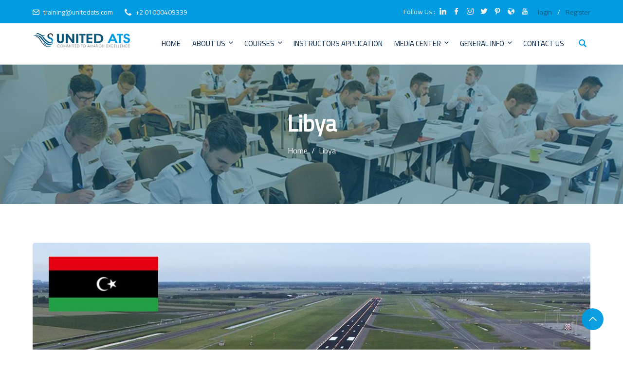

--- FILE ---
content_type: text/css
request_url: https://training.unitedats.com/wp-content/themes/edubin/assets/css/learnpress-v4.css?ver=8.14.6
body_size: 5583
content:
body .course-sidebar-preview .course-price .price {
    font-weight: 700;
}
body.learnpress-page {
    overflow-x: initial !important;
}
.course-sidebar-preview.lp button.lp-button.lp-btn-wishlist.course-wishlist {
    margin-top: 15px;
}
.single-lp_course .widget-area .intro-video-sidebar {
    margin-bottom: 0;
}
.edubin-single-course-lead-info.lp .lead-meta-item.meta-last-review {
    padding: 0;
    margin: 0;
}
.profile-courses-list .edubin-course.col__4 .course__title a {
    padding-top: 17px;
    line-height: 28px;
    font-size: 18px;
}
.single-lp_course .learn-press-breadcrumb i {
    font-size: 10px;
    color: #8c8b8b;
}
.single-lp_course .course-info-left .course-meta .course-meta__pull-left .meta-item .meta-item__value label {
    display: none;
}
.single-lp_course .course-info-left .course-meta .course-meta__pull-left .meta-item .meta-item__value {
    display: flex;
    justify-content: center;
    align-items: center;
}
.single-lp_course .lp-archive-courses .course-meta__pull-left .meta-item {
    margin-right: 35px;
    font-size: 15px;
}
.single-lp_course .lp-archive-courses .course-meta__pull-left .meta-item-categories::before {
    font-size: 15px;
}
.single-lp_course .lp-archive-courses .course-meta__pull-left .meta-item::before {
    font-weight: 600;
}
.single-lp_course ul.learn-press-nav-tabs {
    background: #f8f8f8;
}
.edubin-single-course-1 .course-bottom .admin ul li i {
    color: var(--edubin-primary-color);
}
.edubin-single-course-1 .course-content .course-title a:hover {
    color: var(--edubin-primary-color);
}
.edubin-single-course-1 .thum .edubin-course-price-1 span, .edubin-single-course-1 .thum .edubin-course-price-2 span, .edubin-single-course-1 .thum .edubin-course-price-3 span, .edubin-single-course-2>.thum .edubin-course-price-4 span {
    background-color: var(--edubin-primary-color);
}
/* === Profile === */

.become_a_teacher .learnpress .learn-press-message.success {
    text-align: center;
    padding: 20px 50px 20px 15px;
    width: 600px;
    margin: 0 auto;
}
#learn-press-profile .lp-user-profile-avatar+.lp-user-profile-socials {
    margin-top: 20px;
    margin-bottom: 10px;
}
#learn-press-profile .lp-profile-left {
    max-width: 230px;
    min-width: 230px;
}
#learn-press-profile .lp-profile-content-area {
    display: inherit;
    border: 1px solid #eee;
    background: #f9fafc;
    border-radius: 10px;
}
.lp-user-profile .lp-profile-content-area {
    padding-top: 65px;
    padding-bottom: 65px;
}
.learnpress-profile #learn-press-profile .wrapper-profile-header .lp-profile-left {
    text-align: center;
    margin: 0 auto;
    margin-bottom: 40px;
    border-bottom: 1px solid #ccc;
}
body.learnpress-page.learnpress-profile .edubin-course .course__title a {
    font-size: 18px;
    font-weight: 700;
    line-height: 28px;
}
#profile-content-courses>div>div.learn-press-profile-course__tab>div.learn-press-course-tab-enrolled.learn-press-course-tab-filters>div>div>div>div>div>a {
    font-weight: 500;
    color: var(--edubin-heading-color);
}
.learnpress-profile #learn-press-profile #profile-nav .lp-profile-nav-tabs li.active>a, .learnpress-profile #learn-press-profile #profile-nav .lp-profile-nav-tabs li:hover>a {
    color: #07294d;
}
.learnpress-profile #learn-press-profile #profile-nav .lp-profile-nav-tabs li.active>a i, .learnpress-profile #learn-press-profile #profile-nav .lp-profile-nav-tabs li.active>a:after, .learnpress-profile #learn-press-profile #profile-nav .lp-profile-nav-tabs li:hover>a i, .learnpress-profile #learn-press-profile #profile-nav .lp-profile-nav-tabs li:hover>a:after {
    color: #07294d;
}
.learnpress-profile .lp_profile_course_progress__nav {
    margin-top: 10px;
}
.learnpress-profile #learn-press-profile .wrapper-profile-header {
    color: inherit;
    background: transparent;
}
.learnpress-profile #learn-press-profile .lp-user-profile-socials a {
    color: #07294d;
    width: 35px;
    height: 35px;
    margin: 0 3px;
    font-size: 13px;
    line-height: 35px;
}
.learnpress-profile #learn-press-profile .wrapper-profile-header .lp-profile-right {
    padding-right: 50px;
    padding-left: 50px;
    text-align: center;
    width: 80%;
    margin: 0 auto;
}
.learnpress-profile #learn-press-profile .wrapper-profile-header .lp-profile-right .lp-profile-username {
    font-weight: 700;
}
.learnpress-profile.profile .learnpress .lp-user-profile.guest .lp-content-area {
    margin: 0 auto;
    display: flex;
    justify-content: center;
}
.learnpress-profile.profile .learnpress .lp-user-profile.guest .learn-press-form-login, .learnpress-profile.profile .learnpress .lp-user-profile.guest .learn-press-form-register {
    width: 500px;
    margin: 0 30px;
}
.learnpress .learn-press-form-login .form-fields .form-field input[type=text]:focus, .learnpress .learn-press-form-login .form-fields .form-field input[type=password]:focus, .learnpress .learn-press-form-login .form-fields .form-field input[type=tel]:focus, .learnpress .learn-press-form-login .form-fields .form-field input[type=url]:focus, .learnpress .learn-press-form-login .form-fields .form-field input[type=number]:focus, .learnpress .learn-press-form-register .form-fields .form-field input[type=text]:focus, .learnpress .learn-press-form-register .form-fields .form-field input[type=password]:focus, .learnpress .learn-press-form-register .form-fields .form-field input[type=tel]:focus, .learnpress .learn-press-form-register .form-fields .form-field input[type=url]:focus, .learnpress .learn-press-form-register .form-fields .form-field input[type=number]:focus {
    border: 1px solid #bbb !important;
    box-shadow: 0 0 0 0px #bbb !important;
    outline: none !important;
    outline-offset: 0 !important;
}
@media (max-width:768px) {
    .learnpress-profile.profile .learnpress .lp-user-profile.guest .lp-content-area {
        display: initial;
    }
    .learnpress-profile.profile .learnpress .lp-user-profile.guest .learn-press-form-login, .learnpress-profile.profile .learnpress .lp-user-profile.guest .learn-press-form-register {
        width: initial;
        max-width: 500px;
        margin: 0 auto 40px auto;
    }
}
.single-lp_course .learn-press-progress .learn-press-progress__active {
    background: var(--edubin-primary-color);
}
/* == Archive page == */

.tab-content {
    width: 100%;
}
div#myTabContent {
    width: 100%;
}
body.post-type-archive.post-type-archive-lp_course.learnpress.learnpress-page .edubin-single-course-1 .course-bottom .admin ul {
    margin-top: 0;
    margin-bottom: 0;
    padding-bottom: 0;
}
.archive.learnpress ul.learn-press-breadcrumb {
    display: none;
}
.review-form .review-fields textarea {
    font-weight: 400;
}
.edubin-course-rate .review-stars-rated {
    position: relative;
    margin-bottom: 0;
}
li.review-actions button.close:hover {
    background: transparent;
}
body.post-type-archive.post-type-archive-lp_course.learnpress.learnpress-page article.post {
    background: inherit;
}
body.post-type-archive.post-type-archive-lp_course.learnpress.learnpress-page .type-page .entry-content {
    padding: 0;
}
.archive.post-type-archive-lp_course .post .entry-content {
    padding: 0;
}
body.archive.category.learnpress .post .entry-content {
    padding: 0;
}
.archive.learnpress article.post {
    background: inherit;
    border: none;
}
.learnpress ul.learn-press-courses {
    margin: 0;
    padding: 0;
}
.learnpress .edubin-single-course-1 .thum .image {
    margin: 0;
}
.tab-content .single-course .course-teacher .name {
    bottom: 0;
}
.learnpress .courses-top-search form[name="search-course"] {
    margin-bottom: 0;
}
.courses-top-search {
    background-color: #fff;
    padding: 20px 30px;
    border-radius: 5px;
    overflow: hidden;
    margin-bottom: 40px;
}
ul.courses-list-search.list-unstyled {
    margin-bottom: 0;
    padding-bottom: 0;
}
.courses-top-search .nav {
    margin-top: 5px;
    list-style: none;
    padding-left: 0;
    padding-bottom: 0;
}
.courses-top-search .nav .nav-item {
    margin-right: 5px;
    font-size: 15px;
    color: var(--edubin-meta-color);
}
.courses-top-search .nav .nav-item a {
    font-size: 16px;
    color: var(--edubin-meta-color);
}
.courses-top-search .nav .nav-item a.active {
    color: var(--edubin-primary-color);
}
.courses-search {
    position: relative;
}
@media (max-width:576px) {
    .courses-search {
        width: 100%;
        margin-top: 15px;
    }
    .lp-archive-courses .courses-search input {
        height: 40px;
    }
    .lp-archive-courses .courses-search button {
        height: 40px;
    }
}
.courses-search input {
    height: 30px;
    width: 240px;
    background-color: #f9f9f9;
    border: 0;
    color: var(--edubin-meta-color);
    font-size: 14px;
    border-radius: 3px;
    padding: 0 20px;
}
.courses-search button {
    position: absolute;
    top: 0;
    right: 15px;
    padding: 0px;
    height: 34px;
    font-size: 14px;
    color: var(--edubin-meta-color);
    border: 0;
    background: none !important;
    cursor: pointer;
    font-weight: 400;
}
.courses-search button:hover {
    background: none !important;
    color: var(--edubin-primary-color);
}
input.form-control.course-search-filter {
    height: 36px;
}
.learnpress #courses-list .image.thumb img {
    height: 340px;
    object-fit: cover;
}
.learnpress .entry-content figure.image {
    margin: 0;
}
.learnpress .col-md-8.has-lp-sidebar {
    padding-left: 0;
    padding-right: 0;
}
.learnpress .widget.edubin-lp-widget .widget-title {
    margin-bottom: 35px;
    padding-bottom: 0;
}
.learnpress .widget-area .widget ul {
    list-style: none;
    padding-left: 0;
}
.learnpress .col-md-8.has-lp-sidebar>.lp-archive-courses ul {
    margin-right: -15px;
    margin-left: -15px;
}
.learnpress #courses-list .edubin-single-course-1 .thum .edubin-course-price-1 {
    position: absolute;
    right: 40px;
    top: 40px;
}
.learnpress #courses-list .edubin-single-course-1 .course-content .course-title {
    padding-bottom: 12px;
}
.learnpress #courses-list .edubin-single-course-1 .edubin-single-course-1 .course-bottom {
    margin-top: 10px;
}
.learnpress .section-meta span.step {
    font-weight: 700;
    color: #07294d;
}
.learnpress .course-rate .review-bar .rating {
    background: var(--edubin-primary-color);
}
.learnpress .review-stars-rated .review-stars.empty, .learnpress .review-stars-rated .review-stars.filled {
    font-size: 16px;
}
.learnpress .edubin-single-course-1 .thum .image img {
    height: 230px;
    object-fit: cover;
}
.edubin-single-course-2 .image img {
    object-fit: cover;
}
.edubin-course-rating .course-rate .course-rate__details {
    margin-left: 0;
}
.course-rate__summary {
    border: 1px solid #e0e0e0;
    padding: 30px 30px 30px 30px;
    border-radius: 5px;
}
.course-rate .course-rate__summary-value {
    font-size: 60px !important;
    line-height: 1;
    font-weight: 600;
}
.course-tab-panel-reviews .course-rate {
    margin: 25px 0 !important;
}
/* == Single page == */

#course-reviews .course-review-head {
    margin-top: 35px;
    margin-bottom: 30px;
    font-size: 20px;
    display: block;
    color: var(--edubin-heading-color);
}
@media (max-width:768px) {
    .course-rate .course-rate__details {
        margin-left: 0;
        margin-top: 50px;
    }
    .course-rate {
        display: initial;
    }
    #learn-press-course-curriculum .section-content .course-item-meta {
        display: grid;
    }
}
.course-reviews-list li, .course-reviews-list-shortcode li {
    padding: 40px;
    background-color: transparent;
    list-style-type: none;
}
.course-reviews-list li .review-title, .course-reviews-list-shortcode li .review-title {
    font-size: 16px;
    font-style: normal;
    font-weight: 600;
}
.course-reviews-list li .review-author, .course-reviews-list-shortcode li .review-author {
    margin-bottom: 20px;
}
#course-reviews .review-author img {
    border-radius: 100px;
}
.course-reviews-list li .review-text, .course-reviews-list-shortcode li .review-text {
    width: -webkit-calc(100% - 0px);
}
.single-lp_course #learn-press-course .lp-course-author .course-author__pull-right .author-description {
    font-weight: 400;
}
.single-lp_course #learn-press-course-tabs .course-tab-panels .course-tab-panel .course-description p {
    font-weight: 400;
}
body.learnpress-page.single-lp_course .lp-archive-courses .course-summary .course-summary-content .course-detail-info {
    padding: 70px 0 55px 0px;
    background: #021c3b;
}
.single-lp_course .lp-archive-courses .course-summary-content .course-title {
    font-weight: 700;
}
.single-lp_course .learn-press-breadcrumb {
    font-weight: normal;
    background: #d5d4d4;
    margin: 0 auto;
    padding: 18px;
}
.single-lp_course .course-progress {
    padding-bottom: 10px;
}
.single-lp_course .learn-press-breadcrumb {
    max-width: 100%;
    width: 100%;
}
.lp-entry-content.lp-content-area {
    display: flex;
    flex-wrap: wrap;
}
.single-lp_course .entry-content-left {
    flex: 0 0 auto;
    width: 66.66666667%;
    padding-right: 15px;
}
.lp-sidebar-col {
    padding-left: 15px;
}
.lp_sidebar_wrap {
    padding-left: 32px;
    padding-right: 32px;
    padding-top: 30px;
}
@media (max-width:992px) {
    .single-lp_course .entry-content-left {
        width: 100%;
        padding-right: 0;
        padding-top: 0;
    }
    .lp-entry-content.lp-content-area {
        width: 100%;
        max-width: 1170px;
        margin: 0 auto;
        display: flex;
        flex-direction: column-reverse;
    }
    .lp-sidebar-col {
        padding-left: 0;
    }
    .single-lp_course .lp-content-area {
        padding-right: 0;
        padding-left: 0;
    }
}
.edubin-course-info ul li {
    list-style-type: none;
    border-top: 0;
    border-bottom: 1px solid rgba(204, 204, 204, 0.3);
}
.edubin-course-info ul li:last-child {
    border-bottom: none;
}
.lp-archive-courses .course-sidebar-preview ul {
    padding: 0 0 0;
}
.course-sidebar-preview.lp .intro-video-sidebar.intro-video-content.is__sidebar .intro-video {
    padding: 110px 0;
}
@media (max-width:1024px) {
    .course-sidebar-preview.lp .intro-video-sidebar.intro-video-content.is__sidebar .intro-video {
        padding: 250px 0;
    }
}
@media (max-width:992px) {
    .course-sidebar-preview.lp .intro-video-sidebar.intro-video-content.is__sidebar .intro-video {
        padding: 200px 0;
    }
}
@media (max-width:768px) {
    .course-sidebar-preview.lp .intro-video-sidebar.intro-video-content.is__sidebar .intro-video {
        padding: 150px 0;
    }
}
@media (max-width:576px) {
    .course-sidebar-preview.lp .intro-video-sidebar.intro-video-content.is__sidebar .intro-video {
        padding: 110px 0;
    }
}
.single-lp_course .course-summary-sidebar .course-sidebar-preview {
    border-radius: 5px;
    overflow: hidden;
    border: 1px solid #ededed;
    box-shadow: 0 0 30px rgb(0 0 0 / 5%);
}
.single-lp_course #learn-press-course .course-summary-sidebar .course-sidebar-preview .media-preview {
    margin: 0 0 0;
}
.course-sidebar-preview.lp .course-price .free {
    font-size: 30px;
    font-weight: 700;
    color: var(--edubin-tertiary-color);
}
.single-lp_course #learn-press-course .course-summary-sidebar .intro-video-sidebar {
    margin-bottom: 0;
}
.single-lp_course .course-summary-sidebar {
    width: 360px !important;
    margin-top: 0 !important;
}
.course-summary .course-summary-sidebar.slide-top .course-summary-sidebar__inner {
    position: relative;
}
.course-summary-sidebar .course-summary-sidebar__inner {
    width: 360px !important;
}
.course-curriculum.course-curriculum ul.curriculum-sections {
    z-index: 1 !important;
}
.course-summary-sidebar .course-summary-sidebar__inner .course-sidebar-top {
    padding: 30px 35px;
}
.single-lp_course .course-featured-review.margin-bottom {
    padding: 40px;
}
.single-lp_course #learn-press-course .course-price {
    margin-bottom: 0;
    padding: 0 0 20px 0;
    text-align: center;
}
.single-lp_course #learn-press-course .course-summary-sidebar .course-sidebar-preview .course-price .price {
    font-size: 30px;
    font-weight: 700;
}
.single-lp_course .course-sidebar-preview .lp-course-buttons {
    text-align: center;
    margin-bottom: 10px;
}
.single-lp_course .lp-course-buttons .enroll-course {
    display: block;
}
.single-lp_course .course-sidebar-preview .lp-course-buttons .lp-button {
    width: 100%;
}
.single-lp_course .course-sidebar-preview .purchase-course {
    display: block;
}
.single-lp_course .course-sidebar-preview .lp-course-buttons #learn-press-pmpro-notice {
    margin-top: 18px;
}
.single-lp_course .lp_sidebar_wrap button.wishlist-button {
    margin-top: 18px;
}
.single-lp_course .lp-course-buttons .wrap-btn-add-course-to-cart {
    display: block;
}
.widget-area .widget .lp_widget_course_extra ul li {
    padding: 15px 15px 0 15px;
}
.single-lp_course #learn-press-course .course-summary-sidebar .course-extras.style-checks ul li::before, #learn-press-course .course-summary-sidebar .course-extras.style-checks ol li::before {
    top: 23px;
}
.single-lp_course #learn-press-course-curriculum.course-curriculum ul.curriculum-sections .section-content .course-item .section-item-link {
    transition: all 0.5s ease;
}
.single-lp_course #learn-press-course-curriculum.course-curriculum ul.curriculum-sections .section-content .course-item .item-icon, .single-lp_course #learn-press-course-curriculum.course-curriculum ul.curriculum-sections .section-content .course-item .item-name {
    transition: all 0.5s ease;
    font-weight: 400;
    font-size: 15px;
    padding: 17px 16px 17px 5px;
    color: var(--edubin-heading-color);
}
.single-lp_cours #learn-press-course-curriculum.course-curriculum ul.curriculum-sections .section-header {
    padding: 0 0 20px;
}
.single-lp_course #learn-press-course-curriculum.course-curriculum ul.curriculum-sections .section-header .section-left .section-title {
    font-size: 20px;
    font-weight: 700;
}
.single-lp_course #learn-press-course-curriculum.course-curriculum ul.curriculum-sections .section {
    padding: 0 0 10px 0;
}
.single-lp_course #learn-press-course-curriculum.course-curriculum ul.curriculum-sections .section ul.section-content {
    border-radius: 6px;
    overflow: hidden;
}
.single-lp_course #learn-press-course-curriculum.course-curriculum ul.curriculum-sections .section-header .section-desc {
    padding-top: 20px;
    line-height: 22px;
}
.single-lp_course .course-tab-panel-faqs .course-faqs-box__title {
    font-weight: 700;
}
.single-lp_course .course-tab-panel-faqs .course-faqs-box__title::after {
    top: 39%;
}
.single-lp_course .learn-press-breadcrumb i {
    margin: 0 7px;
}
#learn-press-checkout>div>table>tbody>tr.item>td>a {
    text-decoration: underline;
    font-weight: 500;
}
.single-lp_course .lp-modal-dialog .lp-modal-content .lp-modal-body .main-content h3, .single-lp_course .lp-modal-dialog .lp-modal-content .lp-modal-body .main-content h2, .single-lp_course .lp-modal-dialog .lp-modal-content .lp-modal-body .main-content .pd-2em {
    padding: 10px 2em;
}
.learnpress-checkout #checkout-payment .payment-methods .lp-payment-method .gateway-input::before {
    top: 28%;
    left: 70%;
}
.learnpress-checkout .lp-checkout-form .lp-form-fields input[type="checkbox"] {
    width: inherit;
    position: relative;
    top: 17px;
}
/* == Widget ==*/

.widget.widget_pxcv_posts {
    padding: 30px;
}
.single-lp_course .course-sidebar-preview .course-time {
    margin-bottom: 20px;
    margin-top: 20px;
}
.single-lp_course .course-sidebar-preview .course-time-row {
    margin-bottom: 10px;
}
.single-lp_course .course-sidebar-preview .course-time-row time {
    font-size: 15px;
    font-weight: 400;
}
.single-lp_course .course-sidebar-preview .course-time-row strong {
    font-weight: 500;
    color: var(--edubin-content-color);
}
.single-lp_course .course-summary-sidebar .course-results-progress .items-progress__heading, .single-lp_course .course-summary-sidebar .course-results-progress .course-progress__heading {
    color: inherit;
    font-weight: 400;
    font-size: 15px;
    font-weight: 400;
}
div#lpr_course_review-2 ul.course-reviews-list-shortcode li {
    padding: 20px;
    padding-bottom: 20px !important;
}
.widget.widget_lpr_course_review .course-rate {
    display: inherit;
}
.lp4.course-wishlist:before {
    font-size: 16px;
    font-weight: 700;
}
#learn-press-course .learn-press-course-wishlist, #learn-press-profile .learn-press-course-wishlist {
    padding: 15px;
}
.single-lp_course #learn-press-course .course-summary-sidebar .course-sidebar-preview .lp-course-buttons {
    margin-bottom: 0;
    padding-top: 15px;
    padding-bottom: 20px;
    text-align: center;
}
#learn-press-course .course-summary-sidebar .course-sidebar-preview .lp-course-buttons>*:last-child {
    right: 0;
}
.single-lp_course #learn-press-course .course-summary-sidebar .course-sidebar-preview .course-time .course-time-row {
    padding: 0 30px;
    margin-bottom: 5px;
}
.single-lp_course #learn-press-course .course-summary-sidebar .course-sidebar-preview .course-results-progress .items-progress__heading, .single-lp_course #learn-press-course .course-summary-sidebar .course-sidebar-preview .course-results-progress .course-progress__heading {
    padding-bottom: 5px;
    font-weight: 500;
    color: var(--edubin-content-color);
    font-family: var(--edubin-body-font-family);
}
.single-lp_course #learn-press-course-tabs.course-tabs {
    margin-top: 0;
    border-radius: 5px;
    overflow: hidden
}
.learn-press-pagination.learn-press-pagination {
    margin: 0;
}
#learn-press-course-tabs ul.learn-press-nav-tabs {
    position: relative;
    margin-bottom: 0;
    font-size: 0;
    border: 0;
    padding-bottom: 2px;
    background: none;
    display: inherit;
}
#learn-press-course-tabs ul.learn-press-nav-tabs:after {
    height: 2px;
    width: 100%;
    background: #eee;
    position: absolute;
    bottom: 0;
    left: 0;
}
#learn-press-course-tabs ul.learn-press-nav-tabs .course-nav {
    float: none;
    display: inline-block;
    border: 0;
}
#learn-press-course-tabs ul.learn-press-nav-tabs .course-nav:before {
    content: '';
    top: auto;
    height: 2px;
    bottom: -2px;
    opacity: 0;
    z-index: 1;
}
#learn-press-course-tabs ul.learn-press-nav-tabs .course-nav.active:before {
    opacity: 1;
}
#learn-press-course-tabs ul.learn-press-nav-tabs .course-nav.active label {
    color: var(--edubin-heading-color);
    transition: all 0.5s ease;
}
#learn-press-course-tabs ul.learn-press-nav-tabs .course-nav label {
    font-size: 18px;
    line-height: 26px;
    padding: 9px 25px;
    color: var(--edubin-meta-color);
    font-weight: 700;
    transition: all 0.5s ease;
}
#learn-press-course-tabs ul.learn-press-nav-tabs .course-nav label:hover {
    color: var(--edubin-heading-color);
    transition: all 0.5s ease;
}
.widget h2.widgettitle {
    font-size: 24px;
    font-weight: 700;
    margin-bottom: 35px;
    line-height: 36px;
    position: relative;
}
.widget h2.widgettitle:before {
    position: absolute;
    width: 42px;
    background: var(--edubin-primary-color);
    content: "";
    height: 3px;
    bottom: -15px;
}
.widget h3.course-title {
    font-size: 18px;
}
.course-entry {
    display: inline-flex;
    margin-bottom: 20px;
    width: 100%;
}
.course-cover {
    width: 30%;
    margin-right: 15px;
}
.course-detail {
    width: 60%;
}
.course-cover img {
    border-radius: 100px;
    width: 80px;
    height: 80px;
    object-fit: cover;
}
.widget.learnpress.widget_course_info ul li {
    position: relative;
    display: flex;
    align-items: center;
    justify-content: space-between;
}
.course-sidebar-preview .edubin-course-info {
    margin-bottom: 10px;
}
.edubin-course-info h2.widget-title {
    color: #07294d;
    font-size: 24px;
    font-weight: 700;
    margin-bottom: 35px;
    line-height: 36px;
    position: relative;
}
.edubin-course-info h2.widget-title:before {
    position: absolute;
    width: 42px;
    background: var(--edubin-primary-color);
    content: "";
    height: 3px;
    bottom: -15px;
}
.single-lp_course #learn-press-course .course-featured-review .featured-review__title {
    font-size: 24px;
    font-weight: 700;
    margin-bottom: 35px;
    line-height: 36px;
    position: relative;
}
.single-lp_course #learn-press-course .course-featured-review .featured-review__title:before {
    position: absolute;
    width: 42px;
    background: var(--edubin-primary-color);
    content: "";
    height: 3px;
    bottom: -15px;
}
.single-lp_course #learn-press-course .course-summary-sidebar .course-extras .course-extras__title {
    font-size: 24px;
    font-weight: 700;
    margin-bottom: 35px;
    line-height: 36px;
    position: relative;
}
.single-lp_course #learn-press-course .course-summary-sidebar .course-extras .course-extras__title:before {
    position: absolute;
    width: 42px;
    background: var(--edubin-primary-color);
    content: "";
    height: 3px;
    bottom: -15px;
}
.single-lp_course .form-button {
    margin-top: 10px;
}
.single-lp_course .lp-modal-dialog .lp-modal-content .lp-modal-header {
    padding: 15px 1em;
}
.single-lp_course .lp-modal-dialog {
    width: 95%;
    margin: 0 auto;
}
.single-lp_course .quiz-intro-item:before {
    color: var(--edubin-primary-color);
}
.single-lp_course .quiz-status>div {
    background: #08294d;
}
.single-lp_course .quiz-status .questions-index {
    color: #fff;
}
.single-lp_course .quiz-status .questions-index span {
    color: #fff;
}
.single-lp_course .answer-options .answer-option input[type=radio]:checked:before, .single-lp_course .answer-options .answer-option input[type=checkbox]:checked:before {
    display: none;
}
.single-lp_course .answer-options .answer-option input[type=checkbox]:after {
    /*    top: 21px;
    left: 8px;*/
}
.single-lp_course .answer-options .answer-option input[type=radio]:after {
    /*    top: 22px;
    left: 10px;*/
}
.single-lp_course #popup-course #popup-content #learn-press-quiz-app .questions-pagination .nav-links .page-numbers.current, .single-lp_course #popup-course #popup-content #learn-press-quiz-app .questions-pagination .nav-links .page-numbers:hover {
    color: var(--edubin-primary-color);
}
.single-lp_course #popup-course .quiz-result .result-grade svg circle {
    stroke: var(--edubin-primary-color);
}
.single-lp_course #popup-course #popup-footer .course-item-nav .prev:hover a, .single-lp_course #popup-course #popup-footer .course-item-nav .prev:hover:before, .single-lp_course #popup-course #popup-footer .course-item-nav .next:hover a, .single-lp_course #popup-course #popup-footer .course-item-nav .next:hover:before {
    color: var(--edubin-primary-color);
}
.single-lp_course .lp-modal-dialog .lp-modal-footer button {
    padding: 10px 20px;
}
.single-lp_course #popup-course #popup-header .popup-header__inner .course-title {
    font-weight: 700;
}
.single-lp_course #popup-course #popup-content #learn-press-content-item .content-item-wrap .content-item-summary .content-item-description p {
    font-weight: inherit;
}
.single-lp_course #popup-course #popup-sidebar .course-curriculum .section .section-content .course-item .section-item-link .course-item-meta .item-meta {
    color: var(--edubin-secondary-color);
    font-size: 13px;
}
.single-lp_course .learn-press-progress .progress-bg .progress-active {
    background: var(--edubin-primary-color);
}
.single-lp_course .learn-press-progress {
    width: inherit;
}
.single-lp_course #popup-course #popup-sidebar .course-curriculum .section .section-content .course-item.item-preview .section-item-link .course-item-meta .item-meta:before {
    color: var(--edubin-content-color);
}
.single-lp_course #learn-press-course-curriculum.course-curriculum ul.curriculum-sections .section-content .course-item .section-item-link:before {
    font-size: 16px;
}
.single-lp_course #popup-course #popup-sidebar .course-curriculum .section .section-content .course-item .section-item-link .course-item-meta .item-meta:first-child {
    padding-left: 12px;
}
.single-lp_course #popup-course #popup-sidebar .course-curriculum .section .section-content .course-item .section-item-link .item-name {
    padding: 0 10px 0 5px;
    line-height: 28px;
    font-size: 15px;
    font-weight: 400;
}
.single-lp_course #popup-course #popup-sidebar .course-curriculum .section .section-content .course-item .section-item-link .course-item-meta .item-meta.count-questions {
    background: var(--edubin-secondary-color);
    padding: 1px 10px;
    color: #fff;
}
.single-lp_course #popup-course #popup-header .popup-header__inner .course-title a {
    font-weight: 500;
}
.single-lp_course #popup-course #popup-sidebar .course-curriculum .section .section-content .course-item .section-item-link .course-item-meta .item-meta.duration {
    background: var(--edubin-secondary-color);
    padding: 1px 10px;
    color: #fff;
}
.single-lp_course #popup-course #popup-sidebar .course-curriculum .section .section-content .course-item .section-item-link .course-item-meta .item-meta.course-item-preview {
    background: var(--edubin-secondary-color);
    padding: 1px 10px;
}
.single-lp_course #popup-course #popup-sidebar .course-curriculum .section .section-content .course-item .section-item-link .course-item-meta .item-meta.course-item-preview:before {
    color: #fff;
}
.single-lp_course #learn-press-course-curriculum.course-curriculum ul.curriculum-sections .section-content .course-item .course-item-meta .course-item-status {
    color: var(--edubin-secondary-color);
}
.single-lp_course #popup-course #popup-sidebar .course-curriculum .section .section-content .course-item.course-item-lp_lesson.has-status.status-started .course-item-meta {
    display: none;
}
@media (max-width:991.98px) {
    .single-lp_course #learn-press-course-curriculum.course-curriculum ul.curriculum-sections .section-content .course-item .course-item-meta .item-meta {
        margin-bottom: 10px;
    }
}
.single-lp_course #popup-course #popup-sidebar .course-curriculum .section .section-content .course-item .section-item-link .course-item-meta {
    padding: 6px 0 0 5px;
}
.single-lp_course #popup-course #popup-sidebar .course-curriculum .section .section-header .section-left .section-title {
    font-weight: 600;
}
.single-lp_course #popup-course #popup-sidebar .course-curriculum .section .section-content .course-item {
    height: auto;
    padding: 8px 20px 15px 20px;
}
.course-curriculum .course-item {
    flex-direction: column;
}
.learnpress-single-course-author-meta {
    display: block;
}
.learnpress-single-course-author-meta .learnpress-single-course-author-name {
    top: 18px;
}
.learnpress-single-course-author-meta .learnpress-last-course-update {
    margin-left: 60px;
    margin-top: 15px;
}
.learnpress-single-course-author-meta .learnpress-last-course-update:before {
    display: none;
}
.single-lp_course .items-progress__heading {
    font-weight: 500;
    color: var(--edubin-content-color);
    font-family: var(--edubin-body-font-family);
}
.single-lp_course .edubin-single-sidebar-top {
    margin-top: 0;
    width: 100%;
    clear: both;
    padding-left: 30px;
    padding-right: 30px;
}
.single-lp_course .edubin-single-sidebar-top .course-summary-sidebar__inner {
    width: 100%;
}
.lp-archive-courses #learn-press-course-curriculum.course-curriculum ul.curriculum-sections .section-content .course-item .section-item-link {
    width: calc(100% - 15px);
}
@media (max-width:768px) {
    .lp-archive-courses #learn-press-course-curriculum.course-curriculum ul.curriculum-sections .section-content .course-item .section-item-link .course-item-meta .duration {
        margin-bottom: 5px;
    }
    .single-lp_course #popup-course #popup-content #learn-press-content-item .content-item-wrap {
        padding-left: 15px;
        padding-right: 15px;
    }
    .lp-archive-courses #learn-press-course-curriculum.course-curriculum ul.curriculum-sections .section-content .course-item {
        padding: 0 0 0 12px;
    }
}
@media (max-width:1024px) {
    .single-lp_course #popup-course #popup-content #learn-press-content-item .content-item-wrap {
        padding-left: 15px;
        padding-right: 15px;
    }
}
@media only screen and (max-width:1024px) and (min-width:768px) {
    .single-lp_course #popup-course #popup-header .popup-header__inner .course-title {
        padding-left: 18px;
    }
    .single-lp_course #popup-course #popup-header .popup-header__inner .course-title:before {
        left: 0;
    }
}
.single-lp_course .items-progress {
    display: flex;
    justify-content: space-between;
}
.single-lp_course .items-progress__heading {
    font-size: 15px;
    font-weight: 600;
}
/** ===== single-course-layout-0default ==== **/

.single-course-layout-0default {
    background: #edf0f2
}
.single-course-layout-0default #learn-press-course-tabs ul.learn-press-nav-tabs {
    position: relative;
    margin-bottom: 0;
    font-size: 0;
    border: 0;
    padding-bottom: 2px;
    background: none;
    display: inherit;
    background: #fff;
    padding-left: 45px;
    padding-right: 45px;
}
.single-course-layout-0default .course-tab-panels .course-tab-panel {
    padding-top: 30px;
    padding: 40px 45px;
}
.single-course-layout-0default #learn-press-course-tabs ul.learn-press-nav-tabs .course-nav label {
    padding: 15px 20px;
    font-size: 16px;
}
/** ===== single-course-layout-01 ==== **/

.single-course-layout-01 {
    background: #edf0f2
}
.single-course-layout-01 #learn-press-course-tabs ul.learn-press-nav-tabs {
    position: relative;
    margin-bottom: 0;
    font-size: 0;
    border: 0;
    padding-bottom: 2px;
    background: none;
    display: inherit;
    background: #fff;
    padding-left: 45px;
    padding-right: 45px;
}
.single-course-layout-01 .course-tab-panels .course-tab-panel {
    padding-top: 30px;
    padding: 40px 45px;
}
.single-course-layout-01 #learn-press-course-tabs ul.learn-press-nav-tabs .course-nav label {
    padding: 15px 20px;
    font-size: 16px;
}
/** ===== single-course-layout-02 ==== **/

.single-course-layout-02 .entry-content-left {
    padding-top: 50px;
    padding-right: 50px;
}
.single-course-layout-02 .course-sidebar-preview {
    margin-top: -260px;
}
.single-course-layout-02 .site__content.for_course_header {
    padding-top: 0;
}
@media (max-width:991.98px) {
    .single-course-layout-02 .course-sidebar-preview {
        margin-top: 45px;
    }
    .single-course-layout-02 .entry-content-left {
        padding-right: 0;
    }
}
/** ===== single-course-layout-03 ==== **/

.single-course-layout-03 .page-header {
    text-align: center;
}
.single-course-layout-03 .entry-content-left {
    width: 970px !important;
    max-width: 970px;
    margin: 0 auto;
}
@media (max-width:1024px) {
    .single-course-layout-03 .entry-content-left {
        width: initial !important;
        max-width: initial;
    }
}
.single-course-layout-03 .lp-entry-content.lp-content-area {
    padding-top: 50px;
}
.single-course-layout-03 #learn-press-course-tabs ul.learn-press-nav-tabs {
    text-align: center;
}
.single-course-layout-03 .course-bottom-wrap {
    text-align: center;
    border-top: 1px solid #e0e0e0;
    padding-top: 50px;
    margin: 0 auto;
    max-width: 970px;
}
.single-course-layout-03 .course-tab-panels {
    padding: 20px 0 0 0;
}
.single-course-layout-03 #learn-press-pmpro-notice.purchase-course {
    width: inherit;
    margin-bottom: 0;
}
.single-course-layout-03 #learn-press-pmpro-notice.purchase-course a {
    display: inherit;
    margin-bottom: 0;
}
.single-course-layout-03 .lp-course-buttons {
    display: inline-flex;
}
.single-course-layout-03 .form-button {
    margin-top: 0;
}
.single-course-layout-03 .lp-button {
    margin: 0 20px;
}
.single-course-layout-03 .entry-post-share {
    text-align: inherit;
    display: inline-block;
    padding-left: 55px;
}
.single-course-layout-03 .related-post-wrap {
    padding-top: 60px;
}
.single-lp_course .post-share.style-02 {
    padding: 0 0 35px 0;
}
/** ===== single-course-layout-04 ==== **/

.single-course-layout-04 .entry-content-left {
    padding-top: 50px;
    padding-right: 50px;
}
.single-course-layout-04 .course-sidebar-preview {
    margin-top: -260px;
}
.single-course-layout-04 .site__content.for_course_header {
    padding-top: 0;
}
@media (max-width:991.98px) {
    .single-course-layout-04 .course-sidebar-preview {
        margin-top: 45px;
    }
    .single-course-layout-04 .entry-content-left {
        padding-right: 0;
    }
}
/** ==== Responsive ====== **/

@media (max-width:991.98px) {
    .single-lp_course .related-post-wrap {
        margin-top: 0;
    }
    .single-lp_course .course-tab-panels .course-tab-panel {
        padding: 40px 20px;
    }
    .single-lp_course #learn-press-course-tabs ul.learn-press-nav-tabs .course-nav label {
        padding: 10px 15px;
    }
    .single-lp_course #learn-press-course-tabs ul.learn-press-nav-tabs {
        padding-left: 15px;
        padding-right: 15px;
    }
}

--- FILE ---
content_type: text/css
request_url: https://training.unitedats.com/wp-content/themes/edubin/assets/css/edubin-core.css?ver=8.14.6
body_size: 15198
content:
/*== Version: 8.14.6 ====*/

/*----New carousel nav style ----*/

.edubin-carousel-nav-1 button.slick-arrow {
    position: absolute;
    background: transparent;
    transform: translateY(-50%);
    padding: 0;
    top: 50%;
    color: #ec5251;
    border: 2px solid #ec5251;
    background: #ec5251;
    font-size: 16px;
    cursor: pointer;
    -webkit-transition: all 0.4s linear;
    transition: all 0.4s linear;
    z-index: 1;
    opacity: 0;
    border-radius: 5px;
    height: 42px;
    width: 42px;
}
.edubin-carousel-nav-1 button.edubin-carosul-next {
    left: auto;
    right: 0;
}
.edubin-carousel-nav-1:hover button.slick-arrow {
    opacity: 1;
    margin-left: 25px;
    margin-right: 25px;
}
.edubin-carousel-nav-1 button.slick-arrow i {
    color: #fff;
}
.edubin-carousel-nav-1 button.slick-arrow:hover i {
    color: #fff;
}
/*================================
New carousel dot style 
========*========================*/

.edubin-carousel-dot-1 .slick-dots {
    list-style: none;
}
.edubin-carousel-dot-1 .slick-dots li button {
    font-size: 0;
    line-height: 0;
    display: block;
    width: 12px;
    height: 12px;
    padding: 0;
    cursor: pointer;
    color: transparent;
    border: 0;
    outline: none;
    background: #e3e3e3;
    border-radius: 100%;
}
.edubin-carousel-dot-1 .slick-dots li.slick-active button {
    background: var(--edubin-primary-color);
}
.edubin-carousel-dot-1 .slick-dots li button:before {
    display: none;
}
.edubin-carousel-dot-1 .slick-dots {
    bottom: -60px;
}
.edubin-carousel-dot-1 .slick-dots li {
    margin: 0 7px;
    width: 12px;
    height: 12px;
}
/*=== Resent/Latest widget ===*/

.edubin_recent_post {
    padding-top: 10px;
}
.edubin_recent_post img {
    float: left;
    object-fit: cover;
    overflow: hidden;
    width: 80px;
    height: 80px;
    border-radius: 50%;
    margin-right: 15px;
    margin-bottom: 0;
}
.edubin_recent_post .edubin_recent_post_title {
    font-weight: 700;
    margin-bottom: 5px;
    font-size: 16px;
    line-height: 1.4;
}
.edubin_recent_post .edubin_recent_post_title a {
    color: #07294d;
}
.edubin_recent_post .edubin_recent_post_title a:hover {
    color: var(--edubin-primary-color);
}
.edubin_recent_post .date {
    font-size: 14px;
    letter-spacing: 0.1px;
    font-weight: 500;
    text-transform: capitalize;
    color: #8a8a8a;
    margin-bottom: 20px;
}
.edubin_recent_post li.edubin_recent_post_list {
    clear: both;
    margin-bottom: 0;
    display: block;
    overflow: hidden;
    padding: 20px 0;
}
/*====End widget css ====*/

/*===== Social shortcode ====*/

.edubin-social {
    margin-top: -30px;
    transition: all 0.5s ease;
}
.edubin-social a.edubin-social-icon {
    border: 2px solid #021d3a;
    line-height: 37px;
    margin-right: 10px;
    width: 40px;
    height: 40px;
    color: #fff;
    display: inline-block;
    text-align: center;
    transition: all 0.5s ease;
    border-radius: 50px;
    background: #021d3a;
    font-size: 15px;
}
.edubin-social a.edubin-social-icon:hover {
    border-color: #07294d;
    transition: all 0.5s ease;
    color: #07294d;
}
.edubin-social a.edubin-social-icon:first-child {
    margin-left: 0;
}
.edubin-social a.edubin-social-icon:last-child {
    margin-left: 0;
}
/* Section Title style */

.edubin-section-title .section-title-txt {
    font-size: 48px;
    color: #23252a;
    font-weight: 600;
    line-height: 1;
    margin: 0;
    display: inline-block;
}
.edubin-section-title .section-subtitle-txt {
    color: #07294d;
    font-size: 16px;
    line-height: 30px;
    margin: 5px 0;
    font-weight: 400;
}
.page.type-page .entry-content p.section-subtitle-txt {
    margin-bottom: 0;
}
.edubin-section-title span.edubin-title-sperator {
    background-color: var(--edubin-primary-color);
    display: inline-block;
    height: 3px;
    margin-bottom: 13px;
    margin-top: 0px;
    position: relative;
    width: 42px;
}
.edubin-section-title.title-style-three span.edubin-title-sperator::before {
    background-color: var(--edubin-primary-color);
    bottom: 0;
    content: "";
    display: block;
    height: 2px;
    left: -13px;
    margin-bottom: 13px;
    margin-top: 25px;
    position: absolute;
    width: 50px;
}
.edubin-title-align-left .edubin-section-title.title-style-three span.edubin-title-sperator::before, .edubin-title-align-justify .edubin-section-title.title-style-three span.edubin-title-sperator::before {
    left: 13px;
}
.edubin-section-title.edubin-subtitle-position-top {
    display: flex;
    flex-direction: column;
}
.edubin-section-title.edubin-subtitle-position-top .section-title-txt {
    order: 2;
}
.edubin-section-title.edubin-subtitle-position-top .section-subtitle-txt {
    order: 1;
}
.edubin-section-title.edubin-subtitle-position-top img {
    order: 3;
}
.edubin-section-title.edubin-subtitle-position-top i {
    order: 3;
}
.edubin-section-title img {
    margin: auto;
}
.edubin-section-title.edubin-subtitle-position-top .edubin-title-sperator-sec {
    order: 4;
}
.edubin-section-title.edubin-subtitle-position-top.title-style-four .edubin-title-sperator-sec {
    order: 2;
}
.edubin-section-title.edubin-subtitle-position-top.title-style-four .section-title-txt {
    order: 3;
}
.edubin-section-title.edubin-subtitle-position-top.title-style-four span.edubin-title-sperator {
    margin-top: 8px;
}
.title-style-two .edubin-title-sperator-sec, .title-style-five .edubin-title-sperator-sec {
    display: none;
}
.title-style-two .section-title-txt {
    padding: 0 10.5%;
    position: relative;
}
.title-style-two .section-title-txt::before, .title-style-two .section-title-txt::after {
    background: #412e51 none repeat scroll 0 0;
    content: "";
    height: 3px;
    left: 0;
    position: absolute;
    top: 50%;
    width: 100px;
}
.title-style-two .section-title-txt::after {
    right: 0;
    top: 50%;
    left: auto;
}
.title-style-two .section-title-txt {
    margin-right: auto !important;
    margin-left: auto !important;
}
.section-advancetitle-txt {
    color: var(--edubin-primary-color);
    font-size: 80px;
    font-weight: 800;
    line-height: 28px;
    margin: 0;
    position: absolute;
    text-transform: uppercase;
    top: 50%;
    transform: translateY(-50%);
    width: 100%;
    z-index: -1;
}
.edubin-title-sperator-sec {
    line-height: 1;
}
.slider-btn-left {
    display: inline-block;
}
.slider-btn-right {
    display: inline-block;
}
/*----------------------
    Slick Dot
    -----------------------*/

.edubin-carousel-activation .slick-dots {
    text-align: center;
    bottom: -45px;
}
.edubin-carousel-activation .slick-dots li {
    display: inline-block;
    margin: 0;
}
.edubin-carousel-activation .slick-dots li button {
    border: 1px solid var(--edubin-primary-color);
    width: 12px;
    height: 12px;
    padding: 0;
    border-radius: 50%;
    background-color: transparent;
    text-indent: -9999px;
}
.edubin-carousel-activation .slick-dots li.slick-active button {
    background-color: var(--edubin-primary-color);
}
/* === Icon category box addon ====*/

.edubin-icon-category-style-1 .slick-slide .edubin-icon-category .single-category {
    padding: 20px 8px;
    margin: 0 15px;
    border-radius: 5px;
    display: block;
    background: #ff6f6f;
}
.edubin-icon-category-style-1 .slick-slide:nth-child(4n+2) .edubin-icon-category .single-category {
    background: #4886ff;
}
.edubin-icon-category-style-1 .slick-slide:nth-child(4n+3) .edubin-icon-category .single-category {
    background: #009688;
}
.edubin-icon-category-style-1 .slick-slide:nth-child(4n+4) .edubin-icon-category .single-category {
    background: #b5d56a;
}
.edubin-icon-category-style-1 .edubin-icon-category .single-category {
    padding: 20px 8px;
    margin: 0 15px;
    border-radius: 5px;
    display: inline-block;
    background: #ff6f6f;
    float: left;
    width: 170px;
    height: 170px;
    margin-bottom: 30px;
}
.edubin-icon-category-style-1 .edubin-icon-category:nth-child(4n+2) .edubin-icon-category .single-category {
    background: #4886ff;
}
.edubin-icon-category-style-1 .edubin-icon-category:nth-child(4n+3) .edubin-icon-category .single-category {
    background: #009688;
}
.edubin-icon-category-style-1 .edubin-icon-category:nth-child(4n+4) .edubin-icon-category .single-category {
    background: #b5d56a;
}
.edubin-icon-category-style-1 .edubin-icon-category .single-category .icon-category-title {
    color: #fff;
    font-size: 18px;
    padding-top: 15px;
    font-weight: 700;
    transition: 0.3s ease-in-out;
}
.edubin-icon-category-style-1 .edubin-icon-category .single-category .icon-category-title:hover {
    color: #eee;
    transition: 0.3s ease-in-out;
}
.edubin-icon-category-style-1 button.slick-arrow, .edubin-carousel-style-3 button.slick-arrow {
    position: absolute;
    left: -50px;
    top: 50%;
    transform: translateY(-50%);
    background: #557495;
    color: #fff;
    width: 38px;
    height: 38px;
    border: 0 none;
    border-radius: 100%;
    padding: 0;
    margin: 0;
    font-size: 16px;
    transition: 0.3s ease-in-out;
    line-height: 28px;
    text-align: center;
}
.edubin-icon-category-style-1 button.slick-arrow:hover {
    background: var(--edubin-primary-color);
    color: #07294d;
}
.edubin-icon-category-style-1 button.edubin-carosul-next {
    left: auto;
    right: -50px;
}
/* === Custom Events addon ====*/

.edubin-custom-events {
    align-items: center;
    border: 1px solid #efefef;
    border-radius: 10px;
    display: flex;
    margin-top: 40px;
    padding: 10px;
}
.edubin-custom-events .thumb {
    flex-basis: 50%;
    position: relative;
}
.edubin-custom-events .thumb a img {
    width: 100%;
}
.edubin-custom-events .content {
    flex-basis: 50%;
    padding-left: 27px;
}
.edubin-custom-events .thumb .event-date {
    background: #141414 none repeat scroll 0 0;
    color: #fff;
    padding: 8px 0;
    position: absolute;
    right: -13px;
    text-align: center;
    top: 0;
    width: 60px;
}
.edubin-custom-events .thumb .event-date span {
    display: block;
    font-size: 20px;
    font-style: italic;
    font-weight: 500;
}
.edubin-custom-events .content h4 {
    font-size: 18px;
    margin-bottom: 15px;
    margin-top: 0;
}
.edubin-custom-events .content ul.event-time {
    display: flex;
    list-style: outside none none;
    margin: 0;
    padding: 0;
}
.edubin-custom-events .content ul.event-time li {
    color: #909090;
    font-size: 14px;
}
.edubin-custom-events .content ul.event-time li i {
    color: #56a4b1;
    padding-right: 10px;
}
.edubin-custom-events .content p {
    color: #727272;
    font-size: 14px;
    line-height: 24px;
    margin-top: 10px;
}
.edubin-custom-events .content .event-btn a {
    border-bottom: 1px solid #727272;
    color: #727272;
    font-size: 14px;
    font-weight: 500;
    transition: all 0.4s ease-in-out 0s;
}
.edubin-custom-events .content ul.event-time li+li {
    margin-left: 15px;
    padding-left: 15px;
    position: relative;
}
.edubin-custom-events .content ul.event-time li+li::before {
    background: #9f9f9f none repeat scroll 0 0;
    content: "";
    height: 15px;
    left: 0;
    position: absolute;
    top: 28%;
    width: 2px;
}
#edubin-slider .edubin-slider-background-overlay {
    position: absolute;
    left: 0;
    right: 0;
    bottom: 0;
    top: 0;
    height: 100%;
    width: 100%;
    background-color: #21252900;
    content: "";
    z-index: 1;
}
#edubin-slider .carousel-item img {
    height: 100vh;
    width: 100%;
    max-width: 100%;
    background-size: cover;
    background-origin: content-box;
    background-clip: content-box;
    background-position: center;
    color: rgba(0, 0, 0, 0.56);
    filter: brightness(30%);
    right: 0;
    left: 0;
    resize: both;
    -webkit-animation: slideShow 10s ease-in infinite;
    animation: slideShow 10s ease-in infinite;
    transition: all .5s ease-in-out;
    overflow: hidden;
}
#edubin-slider .carousel-item {
    height: 100vh;
}
#edubin-slider .slider-conent-area {
    overflow: hidden;
    padding: 50px 0;
}
#edubin-slider .carousel-caption {
    transform: translateY(-50%);
    bottom: 0;
    top: 50%;
    padding: 0;
    right: 0;
    left: 0;
}
#edubin-slider .carousel-caption h2.edubin-slider-title {
    color: #fff;
    font-size: 60px;
    font-weight: 700;
    letter-spacing: 2px;
    padding-top: 0;
    margin-bottom: 20px;
}
#edubin-slider .carousel-caption h2.edubin-slider-title span {
    font-size: 36px;
    font-weight: 400;
    line-height: 52px;
    display: inline-block;
    color: var(--edubin-primary-color);
}
/* Content */

#edubin-slider .carousel-caption .edubin-slider-content {
    color: #fff;
    font-size: 16px;
    letter-spacing: 0.60px;
    margin-bottom: 30px;
}
/* Button */

#edubin-slider .carousel-caption .edubin-slider-btn .rep-btn {
    padding: 12px 32px;
    margin: 7px;
    border-radius: 3px;
    background: var(--edubin-primary-color);
    display: block;
    -webkit-transition: 0.5s;
    -moz-transition: 0.5s;
    -o-transition: 0.5s;
    -ms-transition: 0.5s;
}
#edubin-slider .carousel-caption .edubin-slider-btn .rep-btn.left-btn {
    background: var(--edubin-primary-color);
    border: 2px solid var(--edubin-primary-color);
    color: #07294d;
    font-weight: 600;
    -webkit-transition: 0.5s;
    -moz-transition: 0.5s;
    -o-transition: 0.5s;
    -ms-transition: 0.5s;
}
#edubin-slider .carousel-caption .edubin-slider-btn .rep-btn.left-btn:hover {
    background: #07294d;
    border: 2px solid #07294d;
    color: #fff;
    -webkit-transition: 0.5s;
    -moz-transition: 0.5s;
    -o-transition: 0.5s;
    -ms-transition: 0.5s;
}
#edubin-slider .carousel-caption .edubin-slider-btn .rep-btn.right-btn {
    border: 2px solid var(--edubin-primary-color);
    color: #07294d;
    font-weight: 600;
    -webkit-transition: 0.5s;
    -moz-transition: 0.5s;
    -o-transition: 0.5s;
    -ms-transition: 0.5s;
}
#edubin-slider .carousel-caption .edubin-slider-btn .rep-btn.right-btn:hover {
    background: #07294d;
    border: 2px solid #07294d;
    color: #fff;
    -webkit-transition: 0.5s;
    -moz-transition: 0.5s;
    -o-transition: 0.5s;
    -ms-transition: 0.5s;
}
/* Nav style 1*/

#edubin-slider .carousel-control-prev-icon, #edubin-slider .carousel-control-next-icon {
    background-image: none;
}
#edubin-slider .edubin-slider-nav-style1 {
    position: absolute;
    right: 1%;
    text-align: right;
    top: 50%;
}
#edubin-slider .edubin-slider-nav-style1 .carousel-control-prev-icon {
    margin-bottom: 8px;
}
#edubin-slider .edubin-slider-nav-style1 .carousel-control-prev-icon, #edubin-slider .edubin-slider-nav-style1 .carousel-control-next-icon {
    background: none;
    border: 2px solid var(--edubin-primary-color);
    color: var(--edubin-primary-color);
    height: 58px;
    width: 58px;
    display: flex;
    align-items: center;
    justify-content: center;
    font-size: 30px;
    border-radius: 100%;
    -webkit-transition: 0.5s;
    -moz-transition: 0.5s;
    -o-transition: 0.5s;
    -ms-transition: 0.5s;
}
#edubin-slider .edubin-slider-nav-style1 .carousel-control-prev-icon:hover, #edubin-slider .edubin-slider-nav-style1 .carousel-control-next-icon:hover {
    background: var(--edubin-primary-color);
    opacity: 1;
    color: #fff;
    -webkit-transition: 0.5s;
    -moz-transition: 0.5s;
    -o-transition: 0.5s;
    -ms-transition: 0.5s;
}
/* Nav style 2 */

#edubin-slider .edubin-slider-nav-style2 {
    position: absolute;
    right: 1%;
    text-align: right;
    top: 50%;
}
#edubin-slider .edubin-slider-nav-style2 .carousel-control-prev-icon {
    margin-bottom: 8px;
}
#edubin-slider .edubin-slider-nav-style2 .carousel-control-prev-icon, #edubin-slider .edubin-slider-nav-style2 .carousel-control-next-icon {
    background: none;
    border: 2px solid var(--edubin-primary-color);
    color: var(--edubin-primary-color);
    height: 45px;
    width: 45px;
    display: flex;
    align-items: center;
    justify-content: center;
    font-size: 16px;
    -webkit-transition: 0.5s;
    -moz-transition: 0.5s;
    -o-transition: 0.5s;
    -ms-transition: 0.5s;
}
#edubin-slider .edubin-slider-nav-style2 .carousel-control-prev-icon:hover, #edubin-slider .edubin-slider-nav-style2 .carousel-control-next-icon:hover {
    background: var(--edubin-primary-color);
    opacity: 1;
    color: #fff;
    -webkit-transition: 0.5s;
    -moz-transition: 0.5s;
    -o-transition: 0.5s;
    -ms-transition: 0.5s;
}
/*Nav style 3*/

#edubin-slider .edubin-slider-nav-style3 {
    position: absolute;
    right: 1%;
    text-align: right;
    top: 50%;
}
#edubin-slider .edubin-slider-nav-style3 .edubin-prev {
    left: inherit;
    right: 0;
    top: -128px;
    z-index: 1;
    bottom: -90px;
    opacity: 1;
}
#edubin-slider .edubin-slider-nav-style3 .edubin-next {
    bottom: -90px;
    opacity: 1;
    z-index: 1;
}
#edubin-slider .edubin-slider-nav-style3 .carousel-control-prev-icon, #edubin-slider .edubin-slider-nav-style3 .carousel-control-next-icon {
    background: var(--edubin-primary-color);
    border: 3px solid var(--edubin-primary-color);
    color: #fff;
    height: 45px;
    width: 45px;
    display: flex;
    align-items: center;
    justify-content: center;
    font-size: 16px;
    border-radius: 3px;
    -webkit-transition: 0.5s;
    -moz-transition: 0.5s;
    -o-transition: 0.5s;
    -ms-transition: 0.5s;
    opacity: 1;
}
#edubin-slider .edubin-slider-nav-style3 .carousel-control-prev-icon {
    margin-bottom: 10px;
}
#edubin-slider .edubin-slider-nav-style3 .carousel-control-prev-icon:hover, #edubin-slider .edubin-slider-nav-style3 .carousel-control-next-icon:hover {
    background: transparent;
    opacity: 1;
    color: #fff;
    -webkit-transition: 0.5s;
    -moz-transition: 0.5s;
    -o-transition: 0.5s;
    -ms-transition: 0.5s;
}
/* Nav style 4*/

#edubin-slider .edubin-slider-nav-style4 {
    position: absolute;
    right: 0;
    text-align: right;
    bottom: 0;
}
#edubin-slider .edubin-slider-nav-style4 .edubin-prev {
    left: inherit;
    right: 60px;
    top: 0;
    position: absolute;
}
#edubin-slider .edubin-slider-nav-style4 .edubin-next {
    bottom: -90px;
    opacity: 1;
    z-index: 1;
}
#edubin-slider .edubin-slider-nav-style4 .carousel-control-prev-icon, #edubin-slider .edubin-slider-nav-style4 .carousel-control-next-icon {
    background: var(--edubin-primary-color);
    border: 3px solid var(--edubin-primary-color);
    color: #fff;
    height: 52px;
    width: 62px;
    display: flex;
    align-items: center;
    justify-content: center;
    font-size: 16px;
    -webkit-transition: 0.5s;
    -moz-transition: 0.5s;
    -o-transition: 0.5s;
    -ms-transition: 0.5s;
    opacity: 1;
}
#edubin-slider .edubin-slider-nav-style4 .carousel-control-prev-icon:hover, #edubin-slider .edubin-slider-nav-style4 .carousel-control-next-icon:hover {
    background: transparent;
    opacity: 1;
    color: #fff;
    -webkit-transition: 0.5s;
    -moz-transition: 0.5s;
    -o-transition: 0.5s;
    -ms-transition: 0.5s;
}
/* Nav stye 5 */

#edubin-slider .edubin-slider-nav-style5 .edubin-nav {
    font-size: 34px;
    color: #fff;
    cursor: pointer;
    z-index: 5;
    opacity: 0;
    visibility: hidden;
    -webkit-transition: all 0.3s linear;
    transition: all 0.3s linear;
}
#edubin-slider .edubin-slider-nav-style5 a.edubin-nav i {
    font-size: 16px;
    border: 2px solid #fff;
    height: 48px;
    width: 48px;
    border-radius: 50px;
    line-height: 43px;
    -webkit-transition: all 0.3s linear;
    transition: all 0.3s linear;
}
#edubin-slider .edubin-slider-nav-style5 a.edubin-nav i:hover {
    background: var(--edubin-primary-color);
    border-color: var(--edubin-primary-color);
    color: #07294d;
    -webkit-transition: all 0.3s linear;
    transition: all 0.3s linear;
}
#edubin-slider .edubin-slider-nav-style5 .edubin-nav {
    width: 10%;
}
#edubin-slider:hover .edubin-slider-nav-style5 .edubin-nav {
    width: 12%;
    opacity: 1;
    visibility: visible;
    -webkit-transition: all 0.3s linear;
    transition: all 0.3s linear;
    z-index: 0;
}
/* Nav mobile none */

@media (max-width:575px) {
    .nav-mobile-none {
        display: none;
    }
}
/* Dot */

#edubin-slider .carousel-indicators li {
    height: 14px;
    width: 14px;
    bottom: 10px;
    margin: 3px;
    border-radius: 100%;
    max-width: 15px;
}
#edubin-slider .carousel-indicators li.active {
    background: var(--edubin-primary-color);
}
/* Animation */

#edubin-slider .carousel-item img.edubin-slider-image {
    position: absolute;
    top: 0;
    left: 0;
    width: 100%;
    height: 100%;
    opacity: 1;
    object-fit: cover;
}
/* keyframes*/

@keyframes slideShow {
    0% {
        opacity: 1;
        transform: scale(1);
        -ms-transform: scale(1);
    }
    5% {
        opacity: 1
    }
    25% {
        opacity: 1;
    }
    50% {
        opacity: 1;
        transform: scale(1.18);
        -ms-transform: scale(1.18);
    }
    80% {
        opacity: 1;
        transform: scale(1.12);
        -ms-transformm: scale(1.12);
    }
    100% {
        opacity: 1;
        transform: scale(1);
        -ms-transformm: scale(1);
    }
}
.edubin-slider-background-image {
    left: 0;
    right: 0;
    bottom: 0;
    top: 0;
    height: 100%;
    width: 100%;
    content: "";
    z-index: 1;
}
/*------------------------------------------- 
---------- Slider zoom effect -------------
--------------------------------------------*/

@-webkit-keyframes zoom {
    from {
        -webkit-transform: scale(1, 1);
    }
    to {
        -webkit-transform: scale(1.5, 1.5);
    }
}
@keyframes zoom {
    from {
        transform: scale(1, 1);
    }
    to {
        transform: scale(1.5, 1.5);
    }
}
/*== Zoom effect */

.edubin-slider-pro.zoomef .edubin-slider-background-image {
    -webkit-animation: zoom 60s;
    animation: zoom 60s;
    position: absolute;
    left: 0;
    right: 0;
    bottom: 0;
    top: 0;
    height: 100%;
    width: 100%;
    content: "";
    z-index: 1;
}
/*== Fade and zoom effect */

.edubin-slider-pro.carousel-fade.zoomef .edubin-slider-background-image {
    -webkit-animation: zoom 60s;
    animation: zoom 60s;
    position: absolute;
    left: 0;
    right: 0;
    bottom: 0;
    top: 0;
    height: 100%;
    width: 100%;
    content: "";
    z-index: 1;
}
/*------------------------------------------- 
---------- Slider zoom effect -------------
--------------------------------------------*/

@-webkit-keyframes zoomEf {
    from {
        -webkit-transform: scale(1, 1);
    }
    to {
        -webkit-transform: scale(1.5, 1.5);
    }
}
@keyframes zoomEf {
    from {
        transform: scale(1, 1);
    }
    to {
        transform: scale(1.5, 1.5);
    }
}
/*== Fade and zoom effect */

.edubin-slider-pro.carousel-fade .carousel-item {
    opacity: 0;
    transition-duration: .6s;
    transition-property: opacity;
}
.edubin-slider-pro.carousel-fade .carousel-item.active, .edubin-slider-pro.carousel-fade .carousel-item-next.carousel-item-left, .edubin-slider-pro.carousel-fade .carousel-item-prev.carousel-item-right {
    opacity: 1;
}
.edubin-slider-pro.carousel-fade .active.carousel-item-left, .edubin-slider-pro.carousel-fade .active.carousel-item-right {
    opacity: 0;
}
.edubin-slider-pro.carousel-fade .carousel-item-next, .edubin-slider-pro.carousel-fade .carousel-item-prev, .edubin-slider-pro.carousel-fade .carousel-item.active, .edubin-slider-pro.carousel-fade .active.carousel-item-left, .edubin-slider-pro.carousel-fade .active.carousel-item-prev {
    transform: translateX(0);
    transform: translate3d(0, 0, 0);
}
/*=== LearnPress course addon ====*/

.edubin-single-course-1 {
    background-color: #fff;
    border-radius: 3px;
    overflow: hidden;
    box-shadow: none;
    -webkit-transition: all 0.4s linear;
    transition: all 0.4s linear;
}
.edubin-single-course-1:hover {
    box-shadow: none;
    -webkit-transition: all 0.4s linear;
    transition: all 0.4s linear;
}
.edubin-single-course-1>.thum {
    position: relative;
}
.edubin-single-course-1 .thum .image {
    overflow: hidden;
}
.edubin-single-course-1 .thum .image img {
    width: 100%;
    -webkit-transition: all 0.4s linear;
    transition: all 0.4s linear;
}
.edubin-single-course-1:hover .thum .image img {
    -webkit-transform: scale(1.1);
    transform: scale(1.1);
}
.edubin-single-course-1 .thum .edubin-course-price-1 {
    position: absolute;
    right: 40px;
    bottom: -29px;
}
.edubin-single-course-1 .thum .edubin-course-price-1 span {
    font-size: 14px;
    color: #07294d;
    font-weight: 600;
    width: 60px;
    height: 60px;
    border-radius: 50%;
    background-color: var(--edubin-primary-color);
    text-align: center;
    display: flex;
    align-items: center;
    justify-content: center;
}
.edubin-tutor-courses-column-area .edubin-single-course-1 .course-price del {
    margin-right: 2px;
    font-weight: 400;
}
.edubin-single-course-1 .thum .edubin-course-price-2 span {
    font-size: 14px;
    color: #07294d;
    font-weight: 600;
    background-color: var(--edubin-primary-color);
    text-align: center;
    display: block;
    padding: 8px 15px;
    border-top-left-radius: 3px;
}
.edubin-single-course-1 .thum .edubin-course-price-2 {
    position: absolute;
    right: 0;
    bottom: 0;
}
.edubin-single-course-1 .thum .edubin-course-price-3 span {
    font-size: 14px;
    color: #07294d;
    font-weight: 600;
    background-color: var(--edubin-primary-color);
    text-align: center;
    display: block;
    padding: 5px 15px;
    border-radius: 4px;
}
.edubin-single-course-1 .thum .edubin-course-price-3 {
    position: absolute;
    right: 20px;
    top: 20px;
}
.edubin-single-course-1 .course-content {
    padding-top: 28px;
    padding-bottom: 15px;
    padding-left: 30px;
    padding-right: 30px;
}
@media (max-width:768px) {
    .edubin-single-course-1 .course-content {
        padding-left: 18px;
        padding-right: 18px;
    }
}
@media (max-width:575px) {
    .edubin-single-course-1 .course-content {
        padding-left: 30px;
        padding-right: 30px;
    }
}
.edubin-single-course-1 .course-content>ul {
    display: inline-block;
}
.edubin-single-course-1 .course-content ul li {
    display: inline-block;
    margin: 1px;
}
.edubin-course-cat>i {
    font-size: 14px;
    color: var(--edubin-primary-color);
    padding-right: 1px;
}
.edubin-single-course-1 .course-content ul li>i {
    font-size: 14px;
    color: var(--edubin-primary-color);
}
.edubin-course-rate {
    display: flex;
    align-items: center;
    /*    color: #fff;*/
}
.edubin-single-course-1 .course-content span.course-reviews {
    font-size: 14px;
    color: #212529;
    font-weight: 600;
    position: relative;
    /*    top: -5px;*/
    margin-left: 8px;
}
.edubin-single-course-1 .course-content .course-title a {
    color: #07294d;
    -webkit-transition: all 0.4s linear;
    transition: all 0.4s linear;
}
.edubin-single-course-1 .course-content .course-title {
    padding-top: 15px;
    padding-bottom: 25px;
    margin-bottom: 0;
    font-weight: 700;
    font-size: 22px;
    line-height: 27px;
}
.edubin-single-course-1 .course-content .course-title a:hover {
    color: var(--edubin-primary-color);
}
.edubin-single-course-1 .course-bottom {
    border-top: 1px solid #e0e0e0;
    padding-top: 20px;
    overflow: hidden;
}
.tab-pane.active#courses-list .edubin-single-course-1 .course-bottom {
    margin-top: 20px;
}
.edubin-single-course-1 .course-bottom>.thum {
    display: inline-block;
}
.edubin-single-course-1 .course-bottom>.thum img {
    border-radius: 50%;
    width: 40px;
    height: 40px;
    margin-right: 10px;
}
.edubin-single-course-1 .course-bottom .name {
    display: inline-block;
    position: relative;
    bottom: 13px;
    text-transform: capitalize;
}
.edubin-single-course-1 .course-bottom .name a h6 {
    font-size: 15px;
    color: #24486e;
    -webkit-transition: all 0.4s linear;
    transition: all 0.4s linear;
}
.edubin-single-course-1 .course-bottom .name a:hover h6 {
    color: var(--edubin-primary-color);
}
.edubin-single-course-1 .course-bottom .admin {
    display: inline-block;
    float: right;
    overflow: hidden;
}
.post-type-archive-lp_course.learnpress .edubin-single-course-1 .course-bottom .admin {
    margin-top: 10px;
}
.edubin-single-course-1 .course-bottom .admin ul {
    margin-top: 8px;
    margin-bottom: 0;
}
.edubin-single-course-1 .course-bottom .admin ul li {
    margin-right: 15px;
    color: #8a8a8a;
    font-size: 14px;
}
.edubin-single-course-1 .course-bottom .admin ul li span.enroll-users {
    margin-left: 5px;
    font-size: 14px;
    letter-spacing: 0.1px;
    font-weight: 500;
    text-transform: uppercase;
    color: #8a8a8a;
}
.edubin-single-course-1 .course-bottom .admin ul li:last-child {
    margin-right: 0;
}
.edubin-single-course-1 .course-bottom .admin ul li i {
    color: var(--edubin-primary-color);
}
.edubin-single-course-1 .course-bottom .admin ul li a {
    font-size: 15px;
    color: #8a8a8a;
    -webkit-transition: all 0.4s linear;
    transition: all 0.4s linear;
}
.edubin-single-course-1 .course-bottom .admin ul li a:hover {
    color: var(--edubin-primary-color);
}
.edubin-single-course-1 .course-bottom .admin ul li a span {
    color: #8a8a8a;
    margin-left: 4px;
}
.edubin-lp-courses-addons .slick-slide {
    margin: 0 15px;
}
.edubin-lp-courses-addons .slick-list {
    margin: 0 -15px;
}
/* Rating*/

.edubin-single-course-1 .edubin-course-rate .star-rating {
    position: relative;
    margin: 0;
    padding: 0;
    display: flex;
    padding-bottom: 0px;
    font-size: 15px;
    margin-bottom: 0;
}
.edubin-single-course-1 ul.edubin-course-rate {
    list-style: none;
    padding-left: 0;
    margin-bottom: -3px;
}
.edubin-single-course-1 ul.edubin-course-rate li {
    font-size: 14px;
    letter-spacing: -0.5px;
}
.edubin-single-course-1 .star-rating {
    overflow: hidden;
    height: 1em;
    line-height: 1em;
    width: 95px;
    font-family: "fontawesome";
}
.edubin-single-course-1 .star-rating:before {
    content: "\f006\f006\f006\f006\f006";
    float: left;
    top: 0;
    left: 0;
    position: absolute;
    color: var(--edubin-primary-color);
    letter-spacing: 4px;
}
.edubin-single-course-1 .star-rating span {
    overflow: hidden;
    float: left;
    top: 0;
    left: 0;
    position: absolute;
    padding-top: 1.5em;
}
.edubin-single-course-1 .star-rating:before {
    color: var(--edubin-primary-color);
}
.edubin-single-course-1 .star-rating span:before {
    content: "\f005\f005\f005\f005\f005";
    top: 0;
    position: absolute;
    left: 0;
    letter-spacing: 4px;
    color: #ecb101;
}
/* Nav style 1*/

.edubin-lp-courses-addons.edubin-nav-button-1 .edubin-carousel-activation button.slick-arrow {
    position: absolute;
    background: transparent;
    transform: translateY(-50%);
    padding: 0;
    top: -45px;
    left: 92%;
    width: 40px;
    height: 40px;
    line-height: 36px;
    border-radius: 3px;
    color: #000;
    border: 2px solid #aaaaaa;
    font-size: 16px;
    text-align: center;
    cursor: pointer;
    -webkit-transition: all 0.4s linear;
    transition: all 0.4s linear;
}
@media (min-width:576px) and (max-width:767.98px) {
    .edubin-lp-courses-addons.edubin-nav-button-1 .edubin-carousel-activation button.slick-arrow {
        left: 82%;
    }
}
@media (max-width:575.98px) {
    .edubin-lp-courses-addons.edubin-nav-button-1 .edubin-carousel-activation button.slick-arrow {
        right: 50px;
    }
    .edubin-lp-courses-addons.edubin-nav-button-1 .edubin-carousel-activation button.slick-arrow {
        left: 72%;
    }
}
@media (min-width:768px) and (max-width:991.98px) {
    .edubin-lp-courses-addons.edubin-nav-button-1 .edubin-carousel-activation button.slick-arrow {
        left: 87%;
    }
}
.edubin-lp-courses-addons.edubin-nav-button-1 button.slick-arrow:hover {
    border-color: var(--edubin-primary-color);
    background-color: var(--edubin-primary-color);
}
.edubin-lp-courses-addons.edubin-nav-button-1 .edubin-carousel-activation button.edubin-carosul-next {
    left: auto;
    right: 0;
}
/* Nav style 2*/

.edubin-lp-courses-addons.edubin-nav-button-2 .edubin-carousel-activation button.slick-arrow {
    position: absolute;
    background: transparent;
    transform: translateY(-50%);
    padding: 0;
    top: 50%;
    color: #868e96;
    border: 2px solid #868e96;
    font-size: 16px;
    cursor: pointer;
    -webkit-transition: all 0.4s linear;
    transition: all 0.4s linear;
    z-index: 1;
    opacity: 0;
    border-radius: 100px;
    height: 42px;
    width: 42px;
}
.edubin-lp-courses-addons.edubin-nav-button-2 .edubin-carousel-activation button.edubin-carosul-next {
    left: auto;
    right: -8px;
}
.edubin-lp-courses-addons.edubin-nav-button-2 .edubin-carousel-activation:hover button.slick-arrow {
    opacity: 1;
    margin-left: -25px;
    margin-right: -20px;
}
/*=== Course addon ====*/

.edubin-single-course-2 {
    background: #fff;
    border-radius: 3px;
    overflow: hidden;
    margin-bottom: 30px;
}
.edubin-single-course-2>.thum {
    position: relative;
}
.edubin-single-course-2>.thum .image>img {
    border-radius: 3px;
    width: 100%;
}
.edubin-single-course-2 .image img {
    height: 250px;
    object-fit: cover;
}
.edubin-single-course-2>.thum .edubin-course-price-4 {
    position: absolute;
    bottom: 38px;
    right: 15px;
    z-index: 5;
}
@media (min-width:576px) and (max-width:767.98px) {
    .edubin-single-course-2>.thum .edubin-course-price-4 {
        bottom: 90px;
    }
}
@media (min-width:576px) and (max-width:767.98px) {
    .edubin-single-course-2.ld-course>.thum .edubin-course-price-4 {
        bottom: 42px;
    }
}
.edubin-single-course-2>.thum .edubin-course-price-4 span {
    font-size: 14px;
    color: #07294d;
    font-family: var(--edubin-heading-font-family);
    font-weight: 700;
    width: 60px;
    height: 60px;
    border-radius: 100px;
    background-color: var(--edubin-primary-color);
    text-align: center;
    display: flex;
    align-items: center;
    justify-content: center;
}
.edubin-single-course-2>.thum .course-teacher {
    background-color: rgba(0, 0, 0, 0.8);
    padding: 15px 25px;
    position: absolute;
    bottom: 0;
    left: 0;
    width: 100%;
    border-bottom-left-radius: 5px;
    border-bottom-right-radius: 5px;
}
.edubin-lp-courses-addons .ld_course_grid_video_embed {
    height: 212px!important;
}
.edubin-lp-courses-addons .ld_course_grid_video_embed iframe {
    height: 212px!important;
}
.edubin-lp-courses-addons .col-lg-3 .ld_course_grid_video_embed {
    height: 157px!important;
}
.edubin-lp-courses-addons .col-lg-3 .ld_course_grid_video_embed iframe {
    height: 157px!important;
}
.edubin-lp-courses-addons .col-lg-6 .ld_course_grid_video_embed {
    height: 320px!important;
}
.edubin-lp-courses-addons .col-lg-6 .ld_course_grid_video_embed iframe {
    height: 320px!important;
}
.edubin-single-course-2>.thum .course-teacher>.thum {
    display: inline-block;
    width: 40px;
    height: 40px;
}
.edubin-single-course-2>.thum .course-teacher>.thum img {
    border-radius: 50%;
}
.edubin-single-course-2>.thum .course-teacher .name {
    display: inline-block;
    margin-left: 5px;
    position: relative;
    bottom: 13px;
}
.edubin-single-course-2>.thum .course-teacher .name h6 {
    -webkit-transition: all 0.4s linear;
    transition: all 0.4s linear;
    margin: 0;
    padding: 0;
}
.edubin-single-course-2>.thum .course-teacher .name h6 a {
    color: #fff;
}
.edubin-single-course-2>.thum .course-teacher .name h6:hover {
    color: var(--edubin-primary-color);
}
.edubin-single-course-2>.thum .course-teacher .review {
    display: inline-block;
    margin-left: 15px;
    position: relative;
    bottom: 13px;
}
.edubin-single-course-2>.thum .course-teacher .review ul li {
    display: inline-block;
    font-size: 12px;
    color: var(--edubin-primary-color);
}
@media (min-width:576px) and (max-width:767.98px) {
    .edubin-single-course-2>.thum .course-teacher .review ul li {
        margin-top: 20px;
    }
}
.edubin-single-course-2>.thum .course-teacher .review ul {
    margin: 0;
    padding: 0;
}
.edubin-single-course-2 .content {
    padding: 20px;
}
.edubin-single-course-2 .content .course-title {
    font-weight: 700;
    font-size: 22px;
    color: #23252a;
    margin: 0;
    padding: 0;
    -webkit-transition: all 0.4s linear;
    transition: all 0.4s linear;
}
.edubin-single-course-2 .content .course-title:hover {
    color: var(--edubin-primary-color);
}
/* Rating*/

.edubin-single-course-2 .edubin-course-rate .star-rating {
    position: relative;
    margin: 0;
    padding: 0;
    display: flex;
    padding-bottom: 3px;
    font-size: 15px;
}
.edubin-single-course-2 ul.edubin-course-rate {
    list-style: none;
    padding-left: 0;
    margin-bottom: 0;
}
.edubin-single-course-2 ul.edubin-course-rate li {
    font-size: 14px;
    letter-spacing: -0.5px;
}
.edubin-single-course-2 .star-rating {
    overflow: hidden;
    height: 1em;
    line-height: 1em;
    width: 95px;
    font-family: "fontawesome";
}
.edubin-single-course-2 .star-rating:before {
    content: "\f006\f006\f006\f006\f006";
    float: left;
    top: 0;
    left: 0;
    position: absolute;
    color: var(--edubin-primary-color);
    letter-spacing: 4px;
}
.edubin-single-course-2 .star-rating span {
    overflow: hidden;
    float: left;
    top: 0;
    left: 0;
    position: absolute;
    padding-top: 1.5em;
}
div>div>div>div.thum>div.course-teacher>div.edubin-course-rate>span {
    color: #fff;
    position: relative;
    top: 0;
    margin-left: 8px;
}
.edubin-single-course-2 .star-rating:before {
    color: var(--edubin-primary-color);
}
.edubin-single-course-2 .star-rating span:before {
    content: "\f005\f005\f005\f005\f005";
    top: 0;
    position: absolute;
    left: 0;
    letter-spacing: 4px;
    color: #ecb101;
}
/*=== WooCommerce shop addon ====*/

.woocommerce.woocommerce-addons-wrapper {
    background: transparent;
}
.woocommerce.woocommerce-addons-wrapper ul.products.columns-3 li.product {
    margin: 0 3.8% 2.992em 0;
    width: 30.8%;
}
.woocommerce.woocommerce-addons-wrapper ul.products.columns-3 li.product:nth-child(3n+3) {
    margin-right: 0;
}
.woocommerce.woocommerce-addons-wrapper ul.products.columns-4 li.product {
    margin: 0 3.8% 2.992em 0;
    width: 22%;
}
.woocommerce.woocommerce-addons-wrapper ul.products.columns-4 li.product:nth-child(4n+4) {
    margin-right: 0;
}
.woocommerce.woocommerce-addons-wrapper ul.products li.product a {
    text-align: center;
}
@media only screen and (max-width:768px) {
    .woocommerce.woocommerce-addons-wrapper ul.products.columns-4 li.product {
        width: 48%;
        float: left;
        clear: both;
        margin: 0 0 0;
    }
}
span.edubin-hide-addtocart-text {
    display: none;
}
/*=== Course category addon  ====*/

.edubin-course-category .single-items {
    position: relative;
    overflow: hidden;
    -webkit-transition: all 0.3s linear;
    -o-transition: all 0.3s linear;
    transition: all 0.3s linear;
}
.edubin-course-category.cat-hover-effect .single-items:hover {
    -webkit-transition: all 0.3s linear;
    -o-transition: all 0.3s linear;
    transition: all 0.3s linear;
    -webkit-transform: translateY(-5px) translate3d(0, -5px, 0);
    transform: translateY(-5px) translate3d(0, -5px, 0);
}
.edubin-course-category .single-items .items-image {
    position: relative;
}
.edubin-course-category .single-items .items-image img {
    width: 100%;
    object-fit: cover;
    border-radius: 3px;
}
.edubin-course-category .single-items .items-image::before {
    content: '';
    position: absolute;
    top: 0;
    left: 0;
    width: 100%;
    height: 100%;
    background-color: rgba(7, 41, 77, 0.6);
    border-radius: 3px;
}
.edubin-course-category .single-items .items-cont {
    position: absolute;
    top: 50%;
    left: 0;
    width: 100%;
    -webkit-transform: translateY(-50%);
    transform: translateY(-50%);
}
.edubin-course-category .single-items .items-cont .course-cat {
    color: #fff;
    font-size: 18px;
    margin-bottom: 5px;
    -webkit-transition: all 0.4s linear;
    transition: all 0.4s linear;
}
.edubin-course-category .single-items .items-cont .course-cat:hover {
    color: var(--edubin-primary-color);
}
.edubin-course-category .single-items .items-cont .total-course {
    font-size: 14px;
    font-weight: 500;
    color: #fff;
    -webkit-transition: all 0.4s linear;
    transition: all 0.4s linear;
}
/*=== Counter addon ====*/

.elementor-counter .elementor-counter-number-wrapper-no {
    font-size: 69px;
    font-weight: 600;
}
/*=== Countdown addon ====*/

.edubin-countdown-style-1 .edubin-countbox {
    text-align: center;
}
.edubin-countdown-style-1 .edubin-countbox .ht-count {
    display: inline-block;
    position: relative;
    margin: 0 22px;
    line-height: 1;
}
.edubin-countdown-style-1 .edubin-countbox .ht-count::before {
    position: absolute;
    content: ":";
    right: -26px;
    top: 50%;
    transform: translateY(-50%);
    color: #5e5b60;
    font-size: 55px;
}
.edubin-countdown-style-1 .edubin-countbox .ht-count:last-child::before {
    display: none;
}
.edubin-countdown-style-1 .edubin-countbox span.ht-count {
    padding: 28px 0px;
    border: 1px solid #242424;
    border-radius: 10px;
    width: 139px;
    text-align: center;
}
.edubin-countdown-style-1 .edubin-countbox span.time-count {
    color: #242424;
    font-size: 60px;
    font-weight: 400;
    display: block;
    position: relative
}
.edubin-countdown-style-1 .edubin-countbox span span.count-inner p {
    color: #242424;
    font-size: 18px;
    font-weight: 400;
    margin: 0;
}
.edubin-timer-separate-no .edubin-countbox span.time-count::before, .edubin-separate-no .edubin-countbox .ht-count::before {
    display: none;
}
.edubin-hide-level .edubin-countbox .ht-count::before {
    right: -26px;
    top: 36%;
}
/*=== Countdown addon 2 ====*/

.edubin-countdown-style-2 .edubin-countbox {
    text-align: center;
}
.edubin-countdown-style-2 .edubin-countbox .ht-count {
    display: inline-block;
    position: relative;
    margin: 0 22px;
    line-height: 1;
}
.edubin-countdown-style-2 .edubin-countbox .ht-count::before {
    position: absolute;
    content: ":";
    right: -26px;
    top: 50%;
    transform: translateY(-50%);
    color: #fff;
    font-size: 55px;
}
.edubin-countdown-style-2 .edubin-countbox .ht-count:last-child::before {
    display: none;
}
.edubin-countdown-style-2 .edubin-countbox span.ht-count {
    padding: 28px 0px;
    border-radius: 10px;
    width: 100px;
    text-align: center;
}
.edubin-countdown-style-2 .edubin-countbox span.time-count {
    font-size: 72px;
    color: #fff;
    font-family: var(--edubin-heading-font-family);
    font-weight: 600;
    display: block;
}
.edubin-countdown-style-2 .edubin-countbox span span.count-inner p {
    color: #fff;
    font-size: 18px;
    font-weight: 400;
    margin: 0;
}
/*=== Course instructor addon ====*/

.instructor-1 .instructor-1-single {
    background-color: #fff;
    display: -moz-flex;
    display: -ms-flex;
    display: -o-flex;
    display: -webkit-box;
    display: -ms-flexbox;
    display: flex;
    -webkit-box-align: center;
    -ms-flex-align: center;
    align-items: center;
    padding: 15px 15px;
}
.instructor-1 .instructor-1-single .thum img {
    height: 70px;
    width: 70px;
    object-fit: cover;
    border-radius: 50%;
}
.instructor-1 .instructor-1-single .cont {
    padding-left: 20px;
}
.instructor-1 .instructor-1-single .cont a h5 {
    font-size: 18px;
    color: #23252a;
    margin-bottom: 4px;
    -webkit-transition: all 0.4s linear;
    transition: all 0.4s linear;
}
.instructor-1 .instructor-1-single .cont a:hover h5 {
    color: var(--edubin-primary-color);
    -webkit-transition: all 0.4s linear;
    transition: all 0.4s linear;
}
.instructor-1 .instructor-1-single .cont p {
    font-size: 15px;
    margin-bottom: 5px;
    color: #8a8a8a;
    font-weight: 500;
}
.instructor-1 .instructor-1-single .cont span {
    font-size: 14px;
    color: #07294d;
    font-weight: 500;
    -webkit-transition: all 0.4s linear;
    transition: all 0.4s linear;
}
.instructor-1 .instructor-1-single .cont span i {
    margin-right: 5px;
    color: var(--edubin-primary-color);
}
/*=== LP Course Search addon ====*/

.edubin-courses-searching {
    overflow: hidden;
}
.lp-course-form-wrapper {
    display: flex;
    overflow: hidden;
}
.lp-course-form-wrapper input.lp-course-input {
    border-radius: 0;
}
.lp-course-form-wrapper .lp-course-btn {
    transition: all .8s ease;
    border-radius: 0;
}
.lp-course-form-wrapper input[type="text"] {
    font-weight: 500;
    padding: 20px;
    font-size: 16px;
}
/*=== LD Course Search addon ====*/

.edubin-courses-searching {
    overflow: hidden;
}
.ld-course-form-wrapper {
    display: flex;
    overflow: hidden;
}
.ld-course-form-wrapper input.ld-course-input {
    border-radius: 0;
}
.ld-course-form-wrapper .ld-course-btn {
    transition: all .8s ease;
    border-radius: 0;
}
.ld-course-form-wrapper input[type="text"] {
    font-weight: 500;
    padding: 20px;
    font-size: 16px;
}
/*=== Tutor Course Search addon ====*/

.edubin-courses-searching {
    overflow: hidden;
}
.tutor-course-form-wrapper {
    display: flex;
    overflow: hidden;
}
.tutor-course-form-wrapper input.tutor-course-input {
    border-radius: 0;
}
.tutor-course-form-wrapper .tutor-course-btn {
    transition: all .8s ease;
    border-radius: 0;
}
.tutor-course-form-wrapper input[type="text"] {
    font-weight: 500;
    padding: 20px;
    font-size: 16px;
}
/* ==== Video PopUp addon ===*/

.YouTubePopUp-Wrap {
    position: fixed;
    width: 100%;
    height: 100%;
    background-color: #000;
    background-color: rgba(0, 0, 0, 0.8);
    top: 0;
    left: 0;
    z-index: 9999999999999;
}
.YouTubePopUp-animation {
    opacity: 0;
    -webkit-animation-duration: 0.5s;
    animation-duration: 0.5s;
    -webkit-animation-fill-mode: both;
    animation-fill-mode: both;
    -webkit-animation-name: YouTubePopUp;
    animation-name: YouTubePopUp;
}
@-webkit-keyframes YouTubePopUp {
    0% {
        opacity: 0;
    }
    100% {
        opacity: 1;
    }
}
@keyframes YouTubePopUp {
    0% {
        opacity: 0;
    }
    100% {
        opacity: 1;
    }
}
body.logged-in .YouTubePopUp-Wrap {
    /* For WordPress */
    top: 32px;
    z-index: 99998;
}
.YouTubePopUp-Content {
    max-width: 1200px;
    display: block;
    margin: 0 auto;
    height: 100%;
    position: relative;
}
.YouTubePopUp-Content iframe {
    max-width: 100% !important;
    width: 100% !important;
    display: block !important;
    height: 680px !important;
    border: none !important;
    position: absolute;
    top: 0;
    bottom: 0;
    margin: auto 0;
    background: #fff;
    padding: 10px;
    border-radius: 5px;
}
.YouTubePopUp-Hide {
    animation-duration: 0.5s;
    animation-fill-mode: both;
    animation-name: YouTubePopUpHide;
}
@-webkit-keyframes YouTubePopUpHide {
    0% {
        opacity: 1;
    }
    100% {
        opacity: 0;
    }
}
@keyframes YouTubePopUpHide {
    0% {
        opacity: 1;
    }
    100% {
        opacity: 0;
    }
}
.YouTubePopUp-Close {
    position: absolute;
    top: 52px;
    cursor: pointer;
    right: 0px;
    margin: auto 0;
    width: 24px;
    height: 24px;
    background: url(../images/close.png) no-repeat;
    background-size: 24px 24px;
    display: inline-block;
}
.YouTubePopUp-Close:hover {
    opacity: 0.5;
}
@media (max-width:1200px) {
    .YouTubePopUp-Content {
        max-width: 950px;
    }
    .YouTubePopUp-Content iframe {
        height: 500px !important;
    }
}
@media (max-width:992px) {
    .YouTubePopUp-Content {
        max-width: 750px;
    }
    .YouTubePopUp-Content iframe {
        height: 400px !important;
    }
}
@media (max-width:768px) {
    .YouTubePopUp-Content {
        max-width: 500px;
    }
    .YouTubePopUp-Content iframe {
        height: 362px !important;
    }
}
@media (max-width:600px) {
    .YouTubePopUp-Content {
        max-width: 95%;
    }
    .YouTubePopUp-Content iframe {
        height: 320px !important;
    }
    .YouTubePopUp-Close {
        bottom: 362px;
    }
}
@media (max-width:480px) {
    .YouTubePopUp-Content {
        max-width: 95%;
    }
    .YouTubePopUp-Content iframe {
        height: 220px !important;
    }
    .YouTubePopUp-Close {
        bottom: 262px;
    }
}
/*=== End video popup library css ====*/

.edubin-video-popup-wrapper {
    position: relative;
}
/* Style 1 */

.edubin-video-popup-wrapper .video i {
    width: 120px;
    height: 120px;
    line-height: 120px;
    text-align: center;
    font-size: 24px;
    background-color: var(--edubin-primary-color);
    color: #07294d;
    border-radius: 50%;
}
/* Style 2  play icon with text*/

.edubin-video-popup-wrapper a.play-icon-text {
    color: #ecb101;
}
/* Style 3 ripple effect */

.edubin-video-popup-wrapper .play-btn {
    width: 82px;
    height: 82px;
    background: radial-gradient(rgba(255, 188, 0, 0.94) 60%, #fac911 62%);
    border-radius: 50%;
    position: relative;
    display: block;
    margin: 0 auto;
}
/* triangle */

.edubin-video-popup-wrapper .play-btn::after {
    content: "";
    position: absolute;
    left: 50%;
    top: 50%;
    -webkit-transform: translateX(-40%) translateY(-50%);
    transform: translateX(-40%) translateY(-50%);
    transform-origin: center center;
    width: 0;
    height: 0;
    border-top: 12px solid transparent;
    border-bottom: 12px solid transparent;
    border-left: 22px solid #fff;
    z-index: 1;
    -webkit-transition: all 600ms cubic-bezier(0.55, 0.055, 0.675, 0.19);
    transition: all 600ms cubic-bezier(0.55, 0.055, 0.675, 0.19);
}
/* pulse wave */

.edubin-video-popup-wrapper .play-btn:before {
    content: "";
    position: absolute;
    width: 150%;
    height: 150%;
    -webkit-animation-delay: 0s;
    animation-delay: 0s;
    -webkit-animation: pulsate1 5s;
    animation: pulsate1 5s;
    -webkit-animation-direction: forwards;
    animation-direction: forwards;
    -webkit-animation-iteration-count: infinite;
    animation-iteration-count: infinite;
    -webkit-animation-timing-function: steps;
    animation-timing-function: steps;
    opacity: 1;
    border-radius: 50%;
    border: 5px solid rgb(250, 201, 17);
    top: -25%;
    left: -25%;
    background: rgb(250, 201, 17);
}
@-webkit-keyframes pulsate1 {
    0% {
        -webkit-transform: scale(0.6);
        transform: scale(0.6);
        opacity: 1;
        box-shadow: inset 0px 0px 25px 3px rgba(255, 255, 255, 0.75), 0px 0px 25px 10px rgba(255, 255, 255, 0.75);
    }
    100% {
        -webkit-transform: scale(1);
        transform: scale(1);
        opacity: 0;
        box-shadow: none;
    }
}
@keyframes pulsate1 {
    0% {
        -webkit-transform: scale(0.6);
        transform: scale(0.6);
        opacity: 1;
        box-shadow: inset 0px 0px 25px 3px rgba(255, 255, 255, 0.75), 0px 0px 25px 10px rgba(255, 255, 255, 0.75);
    }
    100% {
        -webkit-transform: scale(1, 1);
        transform: scale(1);
        opacity: 0;
        box-shadow: none;
    }
}
/*====== Ripple effect 4 =====*/

.edubin-video-popup-wrapper .video-popup-4 {
    position: relative;
}
.edubin-video-popup-wrapper .video-play-button {
    position: absolute;
    z-index: 10;
    top: 50%;
    left: 50%;
    transform: translateX(-50%) translateY(-50%);
    box-sizing: content-box;
    display: block;
    border-radius: 50%;
    padding: 18px 20px 18px 28px;
}
.edubin-video-popup-wrapper .video-play-button:before {
    content: "";
    position: absolute;
    z-index: 0;
    left: 50%;
    top: 50%;
    transform: translateX(-50%) translateY(-50%);
    display: block;
    width: 80px;
    height: 80px;
    background: #fdbd00;
    border-radius: 50%;
    animation: pulse-border 1500ms ease-out infinite;
}
.edubin-video-popup-wrapper .video-play-button:after {
    content: "";
    position: absolute;
    z-index: 1;
    left: 50%;
    top: 50%;
    transform: translateX(-50%) translateY(-50%);
    display: block;
    width: 80px;
    height: 80px;
    background: #fdbd00;
    border-radius: 50%;
    transition: all 200ms;
}
.edubin-video-popup-wrapper .video-play-button img {
    position: relative;
    z-index: 3;
    max-width: 100%;
    width: auto;
    height: auto;
}
.edubin-video-popup-wrapper .video-play-button span {
    display: block;
    position: relative;
    z-index: 3;
    width: 0;
    height: 0;
    border-left: 32px solid #fff;
    border-top: 22px solid transparent;
    border-bottom: 22px solid transparent;
}
@keyframes pulse-border {
    0% {
        transform: translateX(-50%) translateY(-50%) translateZ(0) scale(1);
        opacity: 1;
    }
    100% {
        transform: translateX(-50%) translateY(-50%) translateZ(0) scale(1.5);
        opacity: 0;
    }
}
/*====== Style 5 transform effect =====*/

.edubin-video-popup-wrapper .video-popup-5 {
    position: relative;
}
@keyframes spin {
    to {
        transform: rotate(360deg);
    }
}
.edubin-video-popup-wrapper .stroke-dotted {
    opacity: 0;
    stroke-dasharray: 4, 5;
    stroke-width: 1px;
    transform-origin: 50% 50%;
    animation: spin 4s infinite linear;
    transition: opacity 1s ease, stroke-width 1s ease;
}
.edubin-video-popup-wrapper .stroke-solid {
    stroke-dashoffset: 0;
    stroke-dashArray: 300;
    stroke-width: 4px;
    transition: stroke-dashoffset 1s ease, opacity 1s ease;
}
.edubin-video-popup-wrapper .icon {
    transform-origin: 50% 50%;
    transition: transform 200ms ease-out;
}
.edubin-video-popup-wrapper #play:hover .stroke-dotted {
    stroke-width: 4px;
    opacity: 1;
}
.edubin-video-popup-wrapper #play:hover .stroke-solid {
    opacity: 0;
    stroke-dashoffset: 300;
}
.edubin-video-popup-wrapper #play:hover .icon {
    transform: scale(1.05);
}
.edubin-video-popup-wrapper #play {
    cursor: pointer;
    position: absolute;
    top: 50%;
    left: 50%;
    transform: translateY(-50%) translateX(-50%);
}
/*====== Video popup round =====*/

.edubin-video-popup-round {
    position: relative;
    border: 3px solid #ecb101;
}
.edubin-video-popup-round img {
    display: block;
    border-radius: 6px;
    position: relative;
}
.edubin-video-popup-round a.icon-video {
    position: absolute;
    border-radius: 100%;
    border: 7px solid #dcdcdc;
    width: 75px;
    height: 75px;
    background: #FFF;
    color: #ecb101;
    margin: auto;
    top: 0;
    left: 0;
    bottom: 0;
    right: 0;
    text-align: center;
    z-index: 12;
    -webkit-transition: 0.3s;
    transition: 0.3s;
    display: flex;
    align-items: center;
    justify-content: center;
}
.edubin-video-popup-round a.icon-video:hover {
    background: #ecb101;
    color: #fff !important;
    -webkit-transition: 0.3s;
    transition: 0.3s;
}
.edubin-video-popup-round:hover:after {
    background-color: #ecb101cc;
}
.edubin-video-popup-round:after {
    position: absolute;
    width: 100%;
    height: 100%;
    left: 0;
    top: 0;
    content: "";
    transition: .4s;
    border-radius: 6px;
}
/*====== Video popup right =====*/

.edubin-video-popup {
    position: relative;
    margin-top: 15px;
}
.edubin-video-popup img {
    display: block;
    border-radius: 6px;
    position: relative;
}
.edubin-video-popup::before {
    content: '';
    border: 20px solid #ecb101;
    background: none;
    position: absolute;
    top: -15px;
    right: -15px;
    width: 100%;
    height: 100%;
    border-radius: 6px;
}
.edubin-video-popup a.icon-video {
    position: absolute;
    border-radius: 100%;
    border: 7px solid #dcdcdc;
    width: 75px;
    height: 75px;
    background: #FFF;
    color: #ecb101;
    margin: auto;
    top: 0;
    left: 0;
    bottom: 0;
    right: 0;
    text-align: center;
    z-index: 12;
    -webkit-transition: 0.3s;
    transition: 0.3s;
    display: flex;
    align-items: center;
    justify-content: center;
}
.edubin-video-popup:hover:after {
    background-color: #ecb101cc;
}
.edubin-video-popup:after {
    position: absolute;
    width: 100%;
    height: 100%;
    left: 0;
    top: 0;
    content: "";
    transition: .4s;
    border-radius: 6px;
}
.edubin-video-popup a.icon-video:hover {
    background: #ecb101;
    color: #fff !important;
    -webkit-transition: 0.3s;
    transition: 0.3s;
}
/* ======Video left ======*/

.edubin-video-popup-left {
    position: relative;
    margin-top: 25px;
}
.edubin-video-popup-left img {
    display: block;
    border-radius: 6px;
    position: relative;
}
.edubin-video-popup-left::before {
    content: '';
    border: 30px solid #ecb101;
    background: none;
    position: absolute;
    top: -15px;
    right: -30px;
    width: 100%;
    height: 100%;
    border-radius: 6px;
}
.edubin-video-popup-left::before {
    content: '';
    border: 30px solid #ecb101;
    background: none;
    position: absolute;
    top: -15px;
    left: -15px;
    width: 100%;
    height: 100%;
    border-radius: 6px;
}
.edubin-video-popup-left a.icon-video {
    position: absolute;
    border-radius: 100%;
    border: 7px solid #dcdcdc;
    width: 75px;
    height: 75px;
    background: #FFF;
    color: #ecb101;
    margin: auto;
    top: 0;
    left: 0;
    bottom: 0;
    right: 0;
    text-align: center;
    z-index: 12;
    -webkit-transition: 0.3s;
    transition: 0.3s;
    display: flex;
    align-items: center;
    justify-content: center;
}
.edubin-video-popup-left a.icon-video:hover {
    background: #ecb101;
    color: #fff !important;
    -webkit-transition: 0.3s;
    transition: 0.3s;
}
.edubin-video-popup-left:hover:after {
    background-color: #ecb101cc;
}
.edubin-video-popup-left:after {
    position: absolute;
    width: 100%;
    height: 100%;
    left: 0;
    top: 0;
    content: "";
    transition: .4s;
    border-radius: 6px;
}
/* ==== countdown === */

.edubin-countdown-timer-widget .countdown-items {
    overflow: hidden;
}
.edubin-countdown-timer-widget .countdown-items {
    display: inline-block;
    width: 150px;
    height: 150px;
    margin: 0px 20px;
    border: 2px solid #333;
}
.edubin-countdown-timer-widget .countdown-items .ctw-digits {
    display: block;
    font-size: 64px;
    text-align: center;
    margin-top: 35px;
}
.edubin-countdown-timer-widget .countdown-items .ctw-label {
    display: block;
    text-align: center;
    padding-top: 15px;
}
.edubin-countdown-timer-widget .finished-message {
    text-align: center;
}
/* media query css */

@media (max-width:493px) {
    .edubin-countdown-timer-widget .countdown-items {
        width: 15%;
    }
    .edubin-countdown-timer-widget .countdown-items .ctw-digits {
        font-size: 26px;
    }
}
/**=== Edubin slider addon ==**/

.edubin-slider {
    position: relative;
}
.edubin-slider .slide {
    position: relative;
    padding: 130px 0px 240px 0px;
    background-size: cover;
    background-repeat: no-repeat;
    background-position: center center;
}
.edubin-slider .edubin-slider-background-overlay {
    position: absolute;
    content: '';
    background: rgba(8, 41, 77, 0.53);
    width: 100%;
    height: 100%;
    left: 0px;
    top: 0px;
}
.edubin-slider .content-box {
    position: relative;
    width: 100%;
}
.edubin-slider .content-box .slider-title {
    color: #fff;
    font-size: 60px;
    font-weight: 700;
    padding-top: 0;
    margin-bottom: 25px;
    opacity: 0;
    -webkit-transition: all 1000ms ease;
    -moz-transition: all 1000ms ease;
    -ms-transition: all 1000ms ease;
    -o-transition: all 1000ms ease;
    transition: all 1000ms ease;
    -webkit-transform: translateX(-20px);
    -moz-transform: translateX(-20px);
    -ms-transform: translateX(-20px);
    -o-transform: translateX(-20px);
    transform: translateX(-20px);
}
.elementor-widget-edubin-slider-addons .edubin-slider .content-box .slider-title {
    font-size: 60px;
}
.edubin-slider .active .slider-title {
    opacity: 1;
    -webkit-transform: translateX(0);
    -moz-transform: translateX(0);
    -ms-transform: translateX(0);
    -o-transform: translateX(0);
    transform: translateX(0);
    transition-delay: 1000ms;
}
.edubin-slider .content-box .edubin-slider-content {
    color: #fff;
    font-size: 18px;
    margin-bottom: 30px;
    opacity: 0;
    -webkit-transition: all 1700ms ease;
    -moz-transition: all 1700ms ease;
    -ms-transition: all 1700ms ease;
    -o-transition: all 1700ms ease;
    transition: all 1700ms ease;
    -webkit-transform: translateX(20px);
    -moz-transform: translateX(20px);
    -ms-transform: translateX(20px);
    -o-transform: translateX(20px);
    transform: translateX(20px);
}
.edubin-slider .active .edubin-slider-content {
    opacity: 1;
    -webkit-transform: translateX(0);
    -moz-transform: translateX(0);
    -ms-transform: translateX(0);
    -o-transform: translateX(0);
    transform: translateX(0);
    transition-delay: 1700ms;
}
.edubin-slider .content-box .button-box {
    position: relative;
    display: block;
    opacity: 0;
    -webkit-transition: all 2200ms ease;
    -moz-transition: all 2200ms ease;
    -ms-transition: all 2200ms ease;
    -o-transition: all 2200ms ease;
    transition: all 2200ms ease;
    -webkit-transform: translateY(20px);
    -moz-transform: translateY(20px);
    -ms-transform: translateY(20px);
    -o-transform: translateY(20px);
    transform: translateY(20px);
}
.edubin-slider .active .button-box {
    opacity: 1;
    -webkit-transform: translateY(0);
    -moz-transform: translateY(0);
    -ms-transform: translateY(0);
    -o-transform: translateY(0);
    transform: translateY(0);
    transition-delay: 2200ms;
}
.edubin-slider .edubin-slider-btn .rep-btn {
    padding: 12px 28px;
    margin: 7px;
    border-radius: 3px;
    background: var(--edubin-primary-color);
    display: block;
    -webkit-transition: 0.5s;
    -moz-transition: 0.5s;
    -o-transition: 0.5s;
    -ms-transition: 0.5s;
}
.edubin-slider .edubin-slider-btn .rep-btn.left-btn {
    background: var(--edubin-primary-color);
    border: 2px solid var(--edubin-primary-color);
    color: #07294d;
    font-weight: 600;
    -webkit-transition: 0.5s;
    -moz-transition: 0.5s;
    -o-transition: 0.5s;
    -ms-transition: 0.5s;
}
.edubin-slider .edubin-slider-btn .rep-btn.left-btn:hover {
    background: #07294d;
    border: 2px solid #07294d;
    color: #fff;
    -webkit-transition: 0.5s;
    -moz-transition: 0.5s;
    -o-transition: 0.5s;
    -ms-transition: 0.5s;
}
.edubin-slider .edubin-slider-btn .rep-btn.right-btn {
    border: 2px solid #fff;
    color: #07294d;
    font-weight: 600;
    background: #fff;
    -webkit-transition: 0.5s;
    -moz-transition: 0.5s;
    -o-transition: 0.5s;
    -ms-transition: 0.5s;
}
.edubin-slider .edubin-slider-btn .rep-btn.right-btn:hover {
    background: #07294d;
    border: 2px solid #07294d;
    color: #fff;
    -webkit-transition: 0.5s;
    -moz-transition: 0.5s;
    -o-transition: 0.5s;
    -ms-transition: 0.5s;
}
/* === Slide nav ==== */

.edubin-slider .owl-dots {
    position: absolute;
    text-align: center;
    left: 50%;
    bottom: 52px;
    display: none;
}
.edubin-slider .owl-dots .owl-dot span {
    width: 9px;
    height: 9px;
    border-radius: 50%;
    border: none;
    background: rgba(255, 255, 255, 0.50);
    cursor: pointer;
    margin: 0px 3px;
    transition: all 500ms ease;
}
.edubin-slider .owl-dots .owl-dot.active span, .edubin-slider .owl-dots .owl-dot:hover span {
    background: #ffffff;
    border: none;
}
.edubin-slider .owl-nav {
    font-size: 16px;
    position: absolute;
    left: 0px;
    top: 50%;
    z-index: 1;
    width: 100%;
    transform: translateY(-50%);
    opacity: 0;
    visibility: hidden;
    -webkit-transition: all 0.3s linear;
    transition: all 0.3s linear;
}
.edubin-slider:hover .owl-nav {
    opacity: 1;
    visibility: visible;
    -webkit-transition: all 0.3s linear;
    transition: all 0.3s linear
}
.edubin-slider .owl-theme .owl-controls .owl-nav [class*="owl-"] {
    position: absolute;
    color: rgba(255, 255, 255, 0.10);
}
.edubin-slider .owl-nav .owl-prev {
    position: absolute;
    left: 10px;
    display: inline-block;
    color: #fff;
    margin: 0px;
    text-align: center;
    cursor: pointer;
    transition: all 500ms ease;
    border: 2px solid #fff;
    height: 48px;
    width: 48px;
    border-radius: 50px;
    line-height: 43px;
}
.edubin-slider:hover .owl-nav .owl-prev {
    left: 35px;
    transition: all 500ms ease;
}
.edubin-slider .owl-nav .owl-next {
    position: absolute;
    right: 10px;
    display: inline-block;
    color: #fff;
    font-size: 16px;
    margin: 0px;
    text-align: center;
    cursor: pointer;
    transition: all 500ms ease;
    border: 2px solid #fff;
    height: 48px;
    width: 48px;
    border-radius: 50px;
    line-height: 43px;
}
.edubin-slider:hover .owl-nav .owl-next {
    right: 35px;
    transition: all 500ms ease;
}
.edubin-slider .owl-nav .owl-prev:hover, .edubin-slider .owl-nav .owl-next:hover {
    background-color: var(--edubin-primary-color);
    color: #192d66;
    border-color: var(--edubin-primary-color);
}
@media (max-width:575.98px) {
    .edubin-slider .slide {
        padding: 50px 0px 50px 0px;
    }
    .edubin-slider .content-box .slider-title {
        font-size: 40px;
    }
    .edubin-slider .edubin-slider-btn .rep-btn {
        padding: 10px 20px;
    }
    .edubin-slider .owl-nav {
        display: none;
    }
}
/*== Section 1 addon ==*/

.edubin-section-addon-1 {
    position: relative;
    display: block;
    height: 600px;
    width: 570px;
}
.edubin-section-addon-1 .front-image-1 {
    position: absolute;
    left: 40px;
    top: 40px;
}
.edubin-section-addon-1 .front-image-1 img {
    width: 465px;
    height: 500px;
    object-fit: cover;
    border-radius: 5px;
}
.edubin-section-addon-1 .front-image-2 {
    position: absolute;
    right: 0;
    bottom: 0;
}
.edubin-section-addon-1 .front-image-2 img {
    width: 262px;
    height: 360px;
    object-fit: cover;
    border-radius: 5px;
    box-shadow: 0px 0px 109px 0px rgba(0, 0, 0, 0.24);
}
/* ==== Services box addon ==== */

.edubin-services-wrapper .slick-initialized .slick-slide {
    padding: 0 15px;
    margin-top: 10px;
}
.edubin-services-wrapper .slick-initialized .slick-slide:nth-child(4n+1) .services-single-item {
    background: #02b3e4;
}
.edubin-services-wrapper .slick-initialized .slick-slide:nth-child(4n+2) .services-single-item {
    background: #a951ed;
}
.edubin-services-wrapper .slick-initialized .slick-slide:nth-child(4n+3) .services-single-item {
    background: #ffae0c;
}
.edubin-services-wrapper .slick-initialized .slick-slide:nth-child(4n+3) .services-single-item {
    background: #ff5483;
}
.edubin-custom-carousel {
    display: grid;
    grid-template-columns: repeat(3, 1fr);
    column-gap: 30px;
    row-gap: 120px;
}
.edubin-custom-carousel .services-single-wrap {
    padding: 25px;
    border-radius: 40px;
}
.edubin-custom-carousel .services-single-wrap:nth-child(4n+1) {
    border: 1px dashed #02b3e4;
}
.edubin-custom-carousel .services-single-wrap:nth-child(4n+2) {
    border: 1px dashed #a951ed;
}
.edubin-custom-carousel .services-single-wrap:nth-child(4n+3) {
    border: 1px dashed #ffae0c;
}
.edubin-custom-carousel .services-single-wrap:nth-child(4n+4) {
    border: 1px dashed #ff5483;
}
.edubin-custom-carousel .services-single-wrap {
    top: 0;
    transition: 0.35s;
    position: relative;
}
.edubin-custom-carousel .services-single-wrap:hover {
    top: -10px;
    transition: 0.35s;
    position: relative;
}
@media (min-width: 768px) and (max-width: 991.98px) {
    .edubin-custom-carousel {
        grid-template-columns: repeat(3, 1fr);
    }
}
@media (min-width: 576px) and (max-width: 767.98px) {
    .edubin-custom-carousel {
        grid-template-columns: repeat(2, 1fr);
    }
}
@media (max-width: 575.98px) {
    .edubin-custom-carousel {
        grid-template-columns: repeat(1, 1fr);
    }
}
.edubin-services-wrapper .services-single-wrap:nth-child(4n+1) .services-single-item {
    background: #02b3e4;
}
.edubin-services-wrapper .services-single-wrap:nth-child(4n+2) .services-single-item {
    background: #a951ed;
}
.edubin-services-wrapper .services-single-wrap:nth-child(4n+3) .services-single-item {
    background: #ffae0c;
}
.edubin-services-wrapper .services-single-wrap:nth-child(4n+4) .services-single-item {
    background: #ff5483;
}
.edubin-services-wrapper .services-single-item {
    position: relative;
    border-radius: 40px;
    background-repeat: no-repeat;
    background-position: center center;
    background-size: cover;
    box-shadow: 6px 5px 25px rgba(0, 0, 0, 0.08);
    transition: 0.35s;
    top: 0;
    padding-top: 60px;
}
.edubin-services-wrapper .services-single-wrap:hover .services-single-item {
    top: -10px;
    transition: 0.35s;
}
.edubin-services-wrapper .cat-icon-img {
    background: rgba(255, 255, 255, 0.10);
    border-radius: 100px;
    width: 225px;
    height: 225px;
    margin: 0 auto;
    display: flex;
    align-items: center;
    margin-top: 0;
    position: absolute;
    top: -140px;
    left: 0;
    right: 0;
}
.edubin-services-wrapper .cat-icon-img img {
    border-radius: 100px;
    object-fit: cover;
    height: 140px;
    width: 140px;
}
.edubin-services-wrapper .cat-title {
    color: #fff;
    font-size: 24px;
    padding-top: 12px;
}
.edubin-services-wrapper p {
    color: #fff;
    margin-bottom: 0;
}
.edubin-services-wrapper .edubin-cat-content {
    padding: 10px 30px 35px;
}
.edubin-services-wrapper a:hover {
    color: #fff;
}
.edubin-services-wrapper a {
    color: #fff;
}
/* ==== Delimiter addon ==== */

.delimiter {
    position: relative;
}
/* ==== Login Join addon ==== */

.login-join .login-join_wrapper {
    display: flex;
    align-items: center;
    height: 100%;
    color: inherit;
}
.login-join .login-join_wrapper .join_link {
    cursor: pointer;
    font-size: 14px;
    font-weight: 700;
    color: #ffffff;
    background: #08294D;
    font-size: 13px;
    padding: 16px 29px;
    border-radius: 5px;
    line-height: 1.1;
}
.login-join .login-join_wrapper .logout_link {
    cursor: pointer;
    font-size: 14px;
    font-weight: 700;
    color: #ffffff;
    background: #08294D;
    font-size: 13px;
    padding: 16px 29px;
    border-radius: 5px;
    line-height: 1.1;
}
/*style 2*/

.login-join ul {
    list-style: none;
    display: inline-block;
    margin-bottom: 0;
}
.login-join ul li {
    color: var(--edubin-content-color);
    font-size: 15px;
    display: inline-block;
}
.login-join li.top-seperator {
    padding-left: 3px;
    padding-right: 3px;
}
.login-join .login-register ul li a {
    color: var(--edubin-content-color);
    text-decoration: none;
    font-size: 15px;
    list-style: none;
    display: inline-block;
}
.login-join a {
    color: var(--edubin-content-color);
    font-size: 15px;
}
.login-join .edubin-custom-user-profile {
    display: inline-block;
}
.login-join .login-register.logout {
    display: inline-block;
}
/* Logo*/

.edubin-logotype-container h1 {
    margin: 0;
    font-size: 40px;
}
/*Hero Section 2*/

.edubin-hero-2 {
    min-height: 830px;
    display: block;
    position: relative;
    background: #ecf5f4;
    z-index: 1;
}
.edubin-hero-2 .img-shape-2 {
    position: absolute;
    left: 4%;
    top: 15%;
    z-index: -1;
}
.edubin-hero-2.edubin-section-3 .img-shape-2 {
    position: absolute;
    left: 0;
    top: initial;
    bottom: 0;
    z-index: -1;
}
.edubin-hero-2 .img-shape-3 {
    position: absolute;
    left: 32%;
    bottom: 50px;
    z-index: -1;
}
.edubin-hero-2.edubin-section-3 .img-shape-3 {
    position: absolute;
    left: initial;
    bottom: 130px;
    z-index: -1;
    right: 40%;
}
.edubin-hero-2 .img-shape-4 {
    position: absolute;
    right: 4%;
    top: 30%;
    z-index: -1;
}
.edubin-hero-2.edubin-section-3 .img-shape-4 {
    position: absolute;
    right: 18%;
    top: 28%;
    z-index: -1;
}
.edubin-hero-2 .hero-content {
    top: 220px;
    position: relative;
}
.hero-content .sub-title {
    font-size: 16px;
    font-weight: 600;
    color: #9aa4af;
    letter-spacing: 1px;
    text-transform: uppercase;
}
.edubin-hero-2.edubin-section-3 .hero-content .sub-title {
    text-transform: initial;
    font-weight: 400;
}
.hero-content .title {
    font-size: 48px;
    font-weight: 700;
    color: #29303b;
    line-height: 66px;
    margin-top: 15px;
}
.hero-content .title span {
    position: relative;
}
.edubin-hero-2.edubin-section-3 .hero-content .title span:before {
    position: absolute;
    content: "";
    height: 3px;
    background: #0071dc;
    width: 100%;
    bottom: -3px;
}
.edubin-hero-2 .edubin-btn-3 {
    margin-top: 15px;
}
.edubin-hero-2 .hero-images {
    padding-top: 175px;
    position: relative;
    z-index: 1;
}
.edubin-hero-2.edubin-section-3 .hero-images {
    padding-top: inherit;
    bottom: 0;
    position: relative;
    top: inherit;
}
.edubin-hero-2 .hero-images .img-shape-1 {
    position: absolute;
    z-index: -1;
    bottom: 138px;
    right: 0;
    padding-left: 20px;
}
.edubin-hero-2 .hero-images .img-man {
    text-align: left;
    position: relative;
}
@media (max-width: 1399px) {
    .edubin-hero-2 .img-shape-4 {
        top: 10%;
    }
}
@media (max-width: 1199px) {
    .edubin-hero-2 .hero-content .title {
        font-size: 40px;
        line-height: 54px;
    }
    .edubin-hero-2 .hero-images {
        padding-top: 150px;
    }
    .edubin-hero-2 .hero-images .img-shape-1 {
        max-width: 420px;
        bottom: 100px;
        right: 0;
    }
}
@media (max-width: 991px) {
    .edubin-hero-2 .hero-images .img-man {
        padding-right: 40px;
        padding-left: 40px;
    }
    .edubin-hero-2 .hero-images .img-shape-1 {
        right: 80px;
    }
    .edubin-hero-2 .img-shape-4 {
        top: 26%;
    }
    .edubin-hero-2 .img-shape-2 {
        top: 47%;
    }
    .edubin-hero-2 .img-shape-3 {
        left: 6%;
        bottom: 17px;
    }
    .edubin-hero-2 .img-shape-3 img {
        width: 110px;
    }
    .edubin-hero-2 .hero-content {
        top: 60px;
    }
}
@media (max-width: 767px) {
    .edubin-hero-2 .hero-images .img-shape-1 {
        right: 50px;
        bottom: 65px;
    }
    .edubin-hero-2 .hero-images .img-shape-1 img {
        width: 450px;
    }
    .edubin-hero-2 .hero-images .img-man img {
        width: 400px;
    }
    .edubin-hero-2 .img-shape-4 {
        top: 35%;
    }
}
@media (max-width: 575px) {
    .edubin-hero-2 .hero-images .img-shape-1 {
        right: 60px;
        bottom: 90px;
    }
    .edubin-hero-2 .img-shape-2 {
        top: 54%;
        left: -23%;
    }
    .edubin-hero-2 .img-shape-4 {
        top: 48%;
    }
    .edubin-hero-2 .img-shape-3 {
        left: 2%;
        bottom: 5px;
    }
    .edubin-hero-2 .img-shape-3 img {
        width: 95px;
    }
}
.front-image-content {
    position: absolute;
    top: 50%;
    left: 55px;
    text-align: left;
    padding-left: 50px;
    padding-right: 28px;
    padding-top: 30px;
    padding-bottom: 25px;
    width: 360px;
    background-color: #fff;
    border-radius: 5px;
    box-shadow: 0px 0px 62px 0px rgb(0 0 0 / 23%);
}
.front-image-content .hero-content-heading {
    font-size: 20px;
}
.front-image-content .hero-content-heading span {
    color: var(--edubin-primary-color);
}
.front-image-content p {
    color: #ababab;
    margin-bottom: 0;
}
.front-image-content .image-icon {
    position: absolute;
    left: -30px;
    top: 50%;
    transform: translateY(-50%);
    border-radius: 50%;
    background-color: var(--edubin-primary-color);
    width: 60px;
    height: 60px;
    line-height: 60px;
    font-size: 30px;
    color: #fff;
    display: flex;
    align-items: center;
    text-align: center;
}
@media only screen and (min-width: 768px) and (max-width: 991px), only screen and (max-width: 575px) {
    .front-image-content {
        padding-left: 40px;
        max-width: 245px
    }
    .front-image-content .image-icon {
        left: -25px
    }
    .front-image-content .image-icon {
        width: 51px;
        height: 51px;
        line-height: 60px;
        font-size: 24px
    }
}
/* Edubin Hero 4*/

.edubin-hero-4 {
    background-repeat: no-repeat;
    background-size: cover;
    background-position: 100% 70%;
    overflow: hidden;
    position: relative;
    z-index: 1;
}
.edubin-hero-4 .shape-1 {
    position: absolute;
    top: 0;
    left: 0;
    transform: translate(-35%, -3%);
    z-index: -1;
}
.edubin-hero-4 .shape-2 {
    position: absolute;
    top: 0;
    left: 0;
    transform: translate(-31%, -24%);
    z-index: -1;
}
.edubin-hero-4 .shape-3 {
    position: absolute;
    bottom: 140px;
    left: -10px;
    z-index: -1;
    -webkit-animation: round 7s linear infinite;
    animation: round 7s linear infinite;
}
.edubin-hero-4 .shape-5 {
    position: absolute;
    bottom: 48%;
    left: 15%;
    width: 50px;
    height: 50px;
    border: 3px solid #ff9071;
    border-radius: 50%;
    -webkit-animation: zoom-in 5s linear infinite;
    animation: zoom-in 5s linear infinite;
    z-index: -1;
}
.edubin-hero-4 .shape-6 {
    position: absolute;
    right: 0;
    bottom: 0;
    transform: translate(74%, 32%);
    z-index: -1;
}
.edubin-hero-4 .shape-7 {
    position: absolute;
    right: 0;
    bottom: 0;
    transform: translate(52%, 70%);
    z-index: -2;
}
.edubin-hero-4 .hero-content {
    max-width: 600px;
    padding-top: 120px;
    position: relative;
}
.edubin-hero-4 .hero-content .shape-4 {
    position: absolute;
    bottom: -95px;
    left: 15px;
    z-index: -1;
    -webkit-animation: bounce-animate 5s infinite linear;
    animation: bounce-animate 5s infinite linear;
}
.edubin-hero-4 .hero-content .sign img {
    margin: 0;
    margin-bottom: 25px;
}
.edubin-hero-4 .title {
    font-size: 48px;
    font-weight: 700;
    text-transform: uppercase;
    line-height: 60px;
    margin-top: 15px;
}
.edubin-hero-4 .title span {
    display: inline-block;
    padding-left: 20px;
    padding-right: 40px;
}
.edubin-hero-4 .description {
    margin-top: 20px;
}
/*End widgets-css*/

.edubin-course-top.switch-layout-container {
    display: -webkit-box;
    display: -ms-flexbox;
    display: flex;
    -ms-flex-wrap: wrap;
    flex-wrap: wrap;
}
#lp-archive-courses .switch-layout-container {
    display: -webkit-box;
    display: -ms-flexbox;
    display: flex;
    -ms-flex-wrap: wrap;
    flex-wrap: wrap
}
.switch-layout-container {
    background: #f5f5f5;
    padding: 10px 14px;
    margin-bottom: 50px;
    min-height: 54px
}
.switch-layout-container .edubin-course-order {
    margin-left: auto;
    margin-right: 20px
}
.switch-layout-container .edubin-course-order select {
    height: 34px;
    color: #999;
    font-size: 13px;
    padding: 0 8px;
    background-color: #fff;
}
.filter-content input[type="radio"], .filter-content input[type="checkbox"] {
    width: 16px;
    height: 16px;
    margin-top: 0.32em;
    margin-right: 0.3em;
    vertical-align: top;
    background-color: #fff;
    background-repeat: no-repeat;
    background-position: center;
    background-size: contain;
    border: 1px solid #dddddd;
    border-radius: 2px;
    -webkit-appearance: none;
    -moz-appearance: none;
    appearance: none;
    -webkit-print-color-adjust: exact;
    color-adjust: exact;
    position: relative;
}
.filter-content input[type="checkbox"]:checked:before {
    content: '\f189';
    margin: 0;
    font-family: 'flaticon';
    font-size: 10px;
    position: absolute;
    left: 0px;
    top: 0px;
    color: #fff;
    background: var(--edubin-primary-color);
    height: 14px;
    width: 14px;
    line-height: 15px;
    padding-left: 2px;
}
.switch-layout-container.has_desc {
    margin-bottom: 15px
}
.switch-layout-container .switch-layout {
    float: left
}
.switch-layout-container .switch-layout a {
    font-size: 18px;
    display: inline-block;
    line-height: 34px;
    margin-right: 5px;
    color: #ccc
}
.switch-layout-container .course-index {
    display: inline-block;
    line-height: 34px;
    font-size: 13px;
    color: #999;
    margin-left: 15px;
    -webkit-box-flex: 1;
    -ms-flex-positive: 1;
    flex-grow: 1
}
.switch-layout-container .courses-searching {
    float: right;
    position: relative;
    max-width: calc(100% - 70px);
    max-width: -moz-calc(100% - 70px)
}
.switch-layout-container .courses-searching ul {
    margin: 0;
    padding-left: 0;
    right: 0;
    z-index: 2;
    line-height: 35px;
    background: #fff;
    border: none;
    margin-top: 10px;
    min-width: 465px;
    position: absolute;
    margin-right: -10px;
    padding: 20px 20px;
    box-shadow: 0 3px 6px rgb(128 128 128 / 27%);
    -webkit-box-shadow: 0 3px 6px rgb(128 128 128 / 27%);
    -moz-box-shadow: 0 3px 6px rgb(128 128 128 / 27%);
    max-height: 350px;
    overflow: overlay;
}
.switch-layout-container .courses-searching ul li {
    list-style: none;
    display: block;
    margin-bottom: 10px;
    border-bottom: 1px solid #ccc;
}
.switch-layout-container .courses-searching ul li:last-child {
    border-bottom: 0;
}
.switch-layout-container .courses-searching ul li img {
    width: 40px;
    height: 35px;
    margin-right: 10px;
    border-radius: 3px;
    box-shadow: 0 20px 50px rgb(0 0 0 / 5%);
}
.switch-layout-container .courses-searching ul li a {
    display: inline-block;
    text-overflow: ellipsis;
    white-space: nowrap;
    overflow: hidden;
    max-width: 100%;
    color: var(--edubin-heading-color);
    font-size: 14px
}
.switch-layout-container .courses-searching ul li a:hover {
    color: var(--edubin-primary-color);
}
.switch-layout-container .courses-searching ul li.ob-selected a {
    color: var(--edubin-primary-color);
}
.switch-layout-container .courses-searching ul li:last-child {
    margin-bottom: 10px
}
.switch-layout-container .courses-searching form {
    border: 0;
    background: #fff;
    width: 270px;
    position: relative;
    line-height: 34px;
    max-width: 100%
}
.switch-layout-container .courses-searching form input[type=text] {
    font-size: 13px;
    color: #999;
    line-height: 20px;
    padding: 6px 0 6px 10px;
    border-radius: 0;
    width: 100%;
    height: 34px;
    border: 1px solid #e5e5e5;
    -webkit-transition: all .3s ease-in-out;
    transition: all .3s ease-in-out;
    -webkit-box-shadow: none;
    box-shadow: none
}
.switch-layout-container .courses-searching form input[type=text]:focus {
    outline: none;
    -webkit-box-shadow: none;
    box-shadow: none
}
.switch-layout-container .courses-searching form button[type=submit] {
    position: absolute;
    right: 0;
    top: 0;
    bottom: 0;
    text-align: center;
    z-index: 10;
    background: 0 0;
    -webkit-box-shadow: none;
    box-shadow: none;
    border: none;
    outline: none;
    width: 30px;
    padding: 0;
    line-height: 34px
}
.switch-layout-container .courses-searching form button[type=submit] i {
    font-size: 14px;
    color: #ccc;
    line-height: 34px
}
@media only screen and (max-width:992px) {
    .edubin-course-top .filter__top {
        padding: 5px 0;
    }
}
@media only screen and (max-width:698px) {
    .switch-layout-container .courses-searching {
        width: 100%;
        max-width: 100%;
    }
    .switch-layout-container .courses-searching form {
        width: 100%;
        max-width: 100%;
    }
    .switch-layout-container .edubin-course-order {
        margin-right: 0;
        width: 100%;
    }
    form.edubin-course-filter-form {
        width: 100%;
    }
    .switch-layout-container .edubin-course-order select {
        width: 100%;
    }
}
/*
* Search addon Style
*/

.edubin-search-box-wrap input:focus {
    outline: none;
}
.edubin-search-box-wrap .btn-search {
    background: transparent;
    padding: 0;
}
.edubin-search-box-wrap svg {
    width: 20px;
    margin-top: 8px;
}
/* Search Style 01 */

.edubin-search-sty-wraple-1 {
    position: relative;
}
.edubin-search-sty-wraple-1 input {
    border: 1px solid #ccc;
    width: 100%;
    border-radius: 22px !important;
    transition: all .3s ease-in-out;
    height: 45px;
    color: #999999;
    font-size: 14px;
    padding: 0 78px 0 20px !important;
}
.edubin-search-sty-wraple-1 input:focus {
    width: 100%;
    border: 1px solid hotpink;
}
.edubin-search-sty-wraple-1 input:focus~button {
    width: 36px;
}
.edubin-search-sty-wraple-1 input:focus~button.btn-search {
    background: var(--edubin-secondary-color);
    color: #fff;
    border-radius: 20px;
}
.edubin-search-sty-wraple-1 input:focus~button.btn-reset {
    right: -22px;
}
.edubin-search-sty-wraple-1 button {
    transition: all .3s ease-in-out;
    border: none;
    height: 36px;
    position: absolute;
    right: 4px;
    top: 50%;
    width: 70px;
    transform: translateY(-50%);
    padding: 0;
}
.edubin-search-sty-wraple-1 button.btn-search {
    background: var(--edubin-secondary-color);
    border-radius: 0 20px 20px 0;
    color: #fff;
    transition: all .3s ease-in-out;
}
/* Search Style 03 */

.edubin-search-sty-wraple-3 {
    position: relative;
}
.edubin-search-sty-wraple-3 input {
    border: 1px solid #ccc;
    width: 100%;
    border-radius: 5px;
    transition: all .3s ease-in-out;
    height: 45px;
    color: #999999;
    font-size: 14px;
    padding: 0 78px 0 20px;
}
.edubin-search-sty-wraple-3 input:focus {
    width: 100%;
    border: 1px solid hotpink;
}
.edubin-search-sty-wraple-3 input:focus~button {
    width: 36px;
}
.edubin-search-sty-wraple-3 input:focus~button.btn-search {
    background: var(--edubin-secondary-color);
    color: #fff;
    border-radius: 20px;
}
.edubin-search-sty-wraple-3 input:focus~button.btn-reset {
    right: -22px;
}
.edubin-search-sty-wraple-3 button {
    transition: all .3s ease-in-out;
    border: none;
    height: 36px;
    position: absolute;
    right: 4px;
    top: 50%;
    width: 70px;
    transform: translateY(-50%);
    padding: 0;
}
.edubin-search-sty-wraple-3 button.btn-search {
    transition: all .3s ease-in-out;
    border: none;
    height: 36px;
    position: absolute;
    right: 4px;
    top: 50%;
    width: 50px;
    transform: translateY(-50%);
    padding: 0;
    color: var(--edubin-secondary-color);
    transition: all .3s ease-in-out;
}
/*=== Teacher addon ====*/

.edubin-single-teacher {
    position: relative;
}
.edubin-single-teacher .image {
    border-radius: 3px;
    overflow: hidden;
}
.edubin-single-teacher .image img {
    width: 100%;
}
.edubin-single-teacher .image img {
    height: 305px;
    object-fit: cover;
}
.edubin-single-teacher .teacher-content-area {
    position: absolute;
    bottom: 20px;
    left: 0;
    right: 0;
    width: 80%;
    background-color: #f9f9f9;
    border-radius: 3px;
    margin: 0 auto;
    padding: 0;
    height: 75px;
    overflow: hidden;
    -webkit-transition: all .5s ease;
    -moz-transition: all .5s ease;
    -ms-transition: all .5s ease;
    -o-transition: all .5s ease;
    transition: all .5s ease;
}
.edubin-single-teacher .teacher-content {
    position: absolute;
    bottom: 10px;
    left: 0;
    right: 0;
    -webkit-transition: all .5s ease;
    -moz-transition: all .5s ease;
    -ms-transition: all .5s ease;
    -o-transition: all .5s ease;
    transition: all .5s ease;
    border-radius: 3px;
    margin: 0 auto;
    padding: 0;
}
.edubin-single-teacher:hover .teacher-content {
    -webkit-transition: all .5s ease;
    -moz-transition: all .5s ease;
    -ms-transition: all .5s ease;
    -o-transition: all .5s ease;
    transition: all .5s ease;
    bottom: 10px;
}
.edubin-single-teacher .teacher-content a {
    display: block;
}
.edubin-single-teacher .teacher-content a .teacher-name {
    color: var(--edubin-heading-color);
    font-size: 18px;
    font-weight: 700!important;
    margin: 0 0 5px 0;
    padding: 0;
}
.edubin-single-teacher .teacher-content .teacher-name {
    font-weight: 700;
    margin: 0;
    padding: 0;
    -webkit-transition: all 300ms ease;
    -moz-transition: all 300ms ease;
    -ms-transition: all 300ms ease;
    -o-transition: all 300ms ease;
    transition: all 300ms ease;
}
.edubin-single-teacher .teacher-content a:hover .teacher-name {
    color: var(--edubin-primary-color);
    -webkit-transition: all 300ms ease;
    -moz-transition: all 300ms ease;
    -ms-transition: all 300ms ease;
    -o-transition: all 300ms ease;
    transition: all 300ms ease;
}
.edubin-single-teacher .teacher-content .teacher-degree {
    display: block;
    margin-bottom: 0;
}
.edubin-single-teacher .teacher-content span {
    font-size: 15px;
    color: #8a8a8a;
    font-weight: 500;
}
.edubin-single-teacher .teacher-content .techer-social {
    padding-top: 5px;
}
.edubin-single-teacher .techer-social a.social-link {
    color: #07294d;
    padding: 0 5px;
    -webkit-transition: all 300ms ease;
    -moz-transition: all 300ms ease;
    -ms-transition: all 300ms ease;
    -o-transition: all 300ms ease;
    transition: all 300ms ease;
}
.edubin-single-teacher .techer-social a.social-link:hover {
    color: var(--edubin-primary-color);
    -webkit-transition: all 300ms ease;
    -moz-transition: all 300ms ease;
    -ms-transition: all 300ms ease;
    -o-transition: all 300ms ease;
    transition: all 300ms ease;
}
.edubin-single-teacher .teacher-content a {
    display: inline-block;
}
.edubin-single-teacher.active-social .teacher-content {
    bottom: -25px;
}
.edubin-single-teacher.active-social:hover .teacher-content-area {
    height: 110px;
}
.edubin-single-teacher.active-social:hover .teacher-content {
    bottom: 10px;
}
/*=== Latest blog post addon ====*/

.edubin-latest-news .single-news .news-thum img {
    width: 100%;
    border-radius: 3px;
}
.edubin-latest-news .news-thum.thum-list {
    position: relative;
}
.edubin-latest-news .news-thum.thum-list.overlay-layout-3>a:before {
    position: absolute;
    background: linear-gradient(0deg, #07294d 0%, transparent 62%);
    width: 100%;
    height: 100%;
    display: block;
    left: 0;
    right: 0;
    top: 0;
    bottom: 0;
    content: "";
}
.edubin-latest-news .news-thum.thum-list img {
    width: 100%;
    height: 130px;
    object-fit: cover;
}
.edubin-latest-news .news-thum.thum-single {
    position: relative;
    margin-bottom: 20px;
}
.edubin-latest-news .news-thum.thum-single.overlay-layout-3>a:before {
    position: absolute;
    background: linear-gradient(0deg, #07294d 0%, transparent 62%);
    width: 100%;
    height: 100%;
    display: block;
    left: 0;
    right: 0;
    top: 0;
    bottom: 0;
    content: "";
}
.edubin-latest-news .news-thum.thum-single img {
    width: 100%;
    height: 370px;
    object-fit: cover;
}
.edubin-latest-news .edubin-blog-date {
    width: 65px;
    height: 65px;
    text-align: center;
    position: absolute;
    left: 40px;
    bottom: 50px;
    background: var(--edubin-primary-color);
    border-radius: 3px;
    display: flex;
    align-items: center;
    justify-content: center;
    padding-top: 8px;
}
.edubin-latest-news .edubin-blog-date p {
    color: #07294d;
    margin-bottom: 0;
    font-size: 14px;
}
.edubin-latest-news .edubin-blog-date p span {
    display: block;
    font-size: 22px;
    font-weight: 700;
    line-height: 16px;
    color: #07294d
}
.edubin-latest-news .edubin-news-meta {
    position: absolute;
    bottom: 15px;
    width: 100%;
    padding: 0 40px;
    font-size: 14px;
}
.edubin-latest-news .edubin-news-meta ul li i {
    padding-right: 5px;
    color: var(--edubin-primary-color);
}
.edubin-latest-news .news-cont>ul>li>i {
    padding-right: 5px;
    color: var(--edubin-primary-color);
}
.edubin-latest-news .edubin-news-meta ul li+li {
    margin-left: 10px;
}
.edubin-latest-news .edubin-news-meta ul li {
    display: inline-block;
}
.edubin-latest-news .edubin-news-meta ul li a {
    color: #fff;
}
.edubin-latest-news .single-news .news-cont ul {
    margin-bottom: 0;
    padding-bottom: 10px;
}
.edubin-latest-news .single-news .news-cont ul li {
    display: inline-block;
    margin-right: 10px;
    font-size: 14px;
}
.edubin-latest-news .single-news .news-cont ul li:last-child {
    margin-right: 0;
}
.edubin-latest-news .single-news .news-cont ul li a {
    color: #8a8a8a;
    font-size: 15px;
    font-weight: 400;
    -webkit-transition: all 0.3s ease 0s;
    -o-transition: all 0.3s ease 0s;
    transition: all 0.3s ease 0s;
}
.edubin-latest-news .single-news .news-cont ul li a i {
    color: var(--edubin-primary-color);
    margin-right: 6px;
    font-size: 14px;
}
.edubin-latest-news .single-news .news-cont ul li a span {
    color: #07294d;
    text-transform: lowercase;
}
.edubin-latest-news .single-news .news-cont ul li a:hover {
    color: var(--edubin-primary-color);
    -webkit-transition: all 0.3s ease 0s;
    -o-transition: all 0.3s ease 0s;
    transition: all 0.3s ease 0s;
}
.edubin-latest-news .single-news .news-cont a {
    display: block;
}
.edubin-latest-news .single-news.news-big .news-cont a .news-title {
    font-size: 30px;
    color: #07294d;
    padding-bottom: 20px;
    padding-top: 0;
    margin-bottom: 0;
    line-height: 34px;
    font-weight: 700;
    -webkit-transition: all 0.4s linear;
    transition: all 0.4s linear;
}
.edubin-latest-news .single-news .news-cont a:hover .news-title {
    color: var(--edubin-primary-color);
    -webkit-transition: all 0.3s ease 0s;
    -o-transition: all 0.3s ease 0s;
    transition: all 0.3s ease 0s;
}
.edubin-latest-news .single-news.news-list .news-cont .news-title {
    font-size: 22px;
    line-height: 28px;
    -webkit-transition: all 0.3s ease 0s;
    -o-transition: all 0.3s ease 0s;
    transition: all 0.3s ease 0s;
}
.edubin-latest-news .news-list .news-cont ul li a {
    font-size: 14px;
}
.edubin-latest-news .news-list .news-cont .content {
    font-size: 16px;
}
.edubin-latest-news .single-news.news-list {
    margin: 0 0 25px 0px;
    overflow: hidden;
}
.edubin-latest-news .single-news.news-list:first-child {
    border-top: none;
    padding-top: 0;
}
.edubin-latest-news .single-news .news-cont a .news-title.news-list-title {
    margin-bottom: 15px;
}
.edubin-latest-news .single-news .blog-list-img {
    float: left;
    width: 175px;
    margin-right: 30px;
    margin-bottom: 5px;
}
@media (max-width:768px) {
    .edubin-latest-news .single-news.news-list:first-child {
        padding-top: 20px;
    }
    .edubin-latest-news .single-news.news-list {
        padding: 15px 0;
    }
}
@media (max-width:576px) {
    .edubin-latest-news .single-news.news-list {
        border-left: none;
        border-top: none;
        padding: 0;
    }
    .edubin-latest-news .news-thum.thum-single img {
        height: 320px;
    }
    .edubin-latest-news .news-thum.thum-list img {
        height: 320px;
        margin-bottom: 20px;
    }
    .edubin-latest-news .single-news.news-big .news-cont a .news-title {
        font-size: 24px;
    }
    .edubin-latest-news .single-news .blog-list-img {
        width: 100%;
    }
}
/* Layout 1 */

.edubin-latest-news.layout-1 .single-news {
    margin-bottom: 40px;
    overflow: hidden;
    transition: all 0.5s ease;
}
.edubin-latest-news.layout-1 .single-news:last-child {
    margin-bottom: 0;
}
.edubin-latest-news.layout-1 .news-thum {
    height: 210px;
    overflow: hidden;
    margin-bottom: 20px;
}
.edubin-latest-news.layout-1 .news-thum img {
    height: 210px;
    transition: all 0.5s ease;
    object-fit: cover;
}
@media only screen and (max-width:768px) {
    .edubin-latest-news.layout-1 .news-thum {
        max-height: 410px;
    }
    .edubin-latest-news.layout-1 .news-thum img {
        height: 410px;
    }
}
@media only screen and (max-width:576px) {
    .edubin-latest-news.layout-1 .news-thum {
        max-height: 210px;
    }
    .edubin-latest-news.layout-1 .news-thum img {
        height: 210px;
    }
}
.edubin-latest-news.layout-1 .single-news:hover .news-thum img {
    -webkit-transform: scale(1.1);
    transform: scale(1.1);
}
.edubin-latest-news.layout-1 .news-title {
    padding-top: 0;
    padding-bottom: 20px;
    margin-bottom: 0;
    font-weight: 700;
    font-size: 24px;
    line-height: 34px;
}
.edubin-latest-news.layout-1 .single-news .news-cont ul {
    padding-bottom: 15px;
    padding-left: 0;
}
.edubin-latest-news.layout-1 .single-news .news-cont ul li a i {
    color: var(--edubin-primary-color);
}
.edubin-latest-news.layout-1 .single-news .news-cont ul li a {
    display: inline-block;
    font-size: 14px;
    letter-spacing: 0.1px;
    font-weight: 500;
    text-transform: uppercase;
    color: #8a8a8a;
    margin-right: 20px;
}
.edubin-latest-news.layout-1 .single-news .news-cont ul li i {
    margin-right: 8px;
    color: var(--edubin-primary-color);
}
/* Layout 5 */

.edubin-latest-news.layout-5 .single-news {
    overflow: hidden;
    margin-bottom: 30px;
    background: #fff;
    border: 1px solid #eee;
    border-radius: 10px;
    box-shadow: 0 0 10px rgb(0 0 0 / 5%);
    transition: all 0.5s ease;
}
.edubin-latest-news.layout-5 .single-news:last-child {
    margin-bottom: 30px;
}
.edubin-latest-news.layout-5 .news-thum {
    /*  height: 210px;*/
    overflow: hidden;
}
.edubin-latest-news.layout-5 .news-thum img {
    /*    height: 210px;*/
    transition: all 0.5s ease;
    object-fit: cover;
}
.edubin-latest-news.layout-5 .single-news:hover .news-thum img {
    -webkit-transform: scale(1.1);
    transform: scale(1.1);
}
.edubin-latest-news.layout-5 .news-cont {
    padding: 30px 30px 0;
}
.edubin-latest-news.layout-5 .news-title {
    padding-top: 0;
    padding-bottom: 20px;
    margin-bottom: 0;
    font-weight: 700;
    font-size: 24px;
    line-height: 34px;
}
.edubin-latest-news.layout-5 .single-news .news-cont ul {
    padding-bottom: 15px;
    padding-left: 0;
}
.edubin-latest-news.layout-5 .single-news .news-cont ul li a i {
    color: var(--edubin-primary-color);
}
.edubin-latest-news.layout-5 .single-news .news-cont ul li a {
    display: inline-block;
    font-size: 14px;
    letter-spacing: 0.1px;
    font-weight: 500;
    text-transform: uppercase;
    color: #8a8a8a;
    margin-right: 10px;
}
.edubin-latest-news.layout-5 .single-news .news-cont ul li i {
    margin-right: 8px;
    color: var(--edubin-primary-color);
}
.edubin-latest-news.layout-5 .news-cont p {
    /*    margin-bottom: 0;*/
}
.edubin-latest-news .edubin-blog-readmore {
    margin-top: 15px;
    margin-bottom: 20px;
    display: inline-block;
}
/* Layout 6 */

.edubin-no-gutters {
    padding-left: 0;
    padding-right: 0;
}
.row.edubin-latest-news.layout-6 {
    padding-right: 15px;
    padding-left: 15px;
}
.layout-6 .single-news {
    margin-bottom: 40px;
}
.layout-6 .single-news .news-cont a .news-title {
    font-size: 18px;
    line-height: 24px;
    color: #07294d;
}
.layout-6 .single-news .news-cont ul li a {
    display: inline-block;
    font-size: 14px;
    letter-spacing: 0.1px;
    font-weight: 500;
    color: #8a8a8a;
}
.layout-6 .single-news .news-cont ul {
    padding-bottom: 12px;
    padding-left: 0;
}
.layout-6 .news-thum {
    margin-bottom: 15px;
    overflow: hidden;
}
.layout-6 .news-cont {
    padding-right: 30px;
}
.layout-6 .single-news .news-thum img {
    height: 320px;
    object-fit: cover;
    width: 100%;
    transition: all 0.3s linear;
}
.layout-6 .single-news:hover .news-thum a img {
    transform: scale(1.1);
}
/*=== Testimonial addon ====*/

.edubin-testi-1 .edubin-testi-single {
    position: relative;
}
.edubin-testi-1 .edubin-testi-single .testimonial-thum {
    position: absolute;
    display: inline-block;
    left: 0;
    top: 50%;
    -webkit-transform: translateY(-109%);
    transform: translateY(-109%);
}
.edubin-testi-1 .edubin-testi-single .testimonial-thum img {
    border-radius: 3px;
    width: 92px;
    height: 92px;
    object-fit: cover;
}
.edubin-testi-1 .edubin-testi-single .testimonial-thum .quote {
    position: absolute;
    right: -22px;
    top: -22px;
}
.edubin-testi-1 .edubin-testi-single .testimonial-thum .quote i {
    width: 45px;
    height: 45px;
    line-height: 45px;
    text-align: center;
    background-color: var(--edubin-primary-color);
    border-radius: 50%;
    color: #07294d;
    font-size: 18px;
}
.edubin-testi-1 .edubin-testi-single .testimonial-cont {
    padding-left: 140px;
    padding-right: 32px;
}
.edubin-testi-1 .edubin-testi-single .testimonial-cont p {
    color: #fff;
    padding-bottom: 5px;
    padding-right: 30px;
}
.edubin-testi-1 .edubin-testi-single .testimonial-cont .name {
    color: #fff;
    margin: 0;
    padding: 0 30px 4px 0;
    font-size: 18px;
    font-weight: 700!important;
    margin: 0px;
}
.edubin-testi-1 .edubin-testi-single .testimonial-cont .degree {
    color: #fff;
    font-size: 16px;
    font-weight: 400;
}
.edubin-testi-1 .slick-list {
    padding-top: 35px;
}
@media (max-width: 767.98px) {
    .edubin-testi-1 .edubin-testi-single .testimonial-thum {
        position: relative;
        left: 0;
        top: 0;
        -webkit-transform: translateY(-9%);
        transform: translateY(-9%);
    }
    .edubin-testi-1 .edubin-testi-single .testimonial-cont {
        padding-left: 0;
        padding-right: 0;
    }
}
/*
* Testimonial Style
*/

.edubin-testi-1 .slick-arrow {
    z-index: 1;
}
.edubin-testi-1 .slick-prev, .edubin-testi-1 .slick-next {
    background: transparent none repeat scroll 0 0;
    border: medium none;
    color: #7d7d7d;
    cursor: pointer;
    display: block;
    font-size: 24px;
    height: auto;
    line-height: 1;
    outline: medium none;
    padding: 0;
    position: absolute;
    text-align: center;
    top: 50%;
    transform: translate(0px, -50%);
    width: auto;
}
.edubin-testi-1 .slick-dots {
    list-style: none;
}
.edubin-testi-1 .slick-dots li button {
    font-size: 0;
    line-height: 0;
    display: block;
    width: 12px;
    height: 12px;
    padding: 0;
    cursor: pointer;
    color: transparent;
    border: 0;
    outline: none;
    background: #e3e3e3;
    border-radius: 100%;
}
.edubin-testi-1 .slick-dots li.slick-active button {
    background: var(--edubin-primary-color);
}
.edubin-testi-1 .slick-dots li button:before {
    display: none;
}
.edubin-testi-1 .slick-dots {
    bottom: -30px;
}
.edubin-testi-1 .slick-dots li {
    margin: 0 7px;
    width: 12px;
    height: 12px;
}
.edubin-testi-1 .slick-prev::before, .edubin-testi-1 .slick-next::before {
    display: none;
}
.edubin-testi-1 .slick-prev:hover, .edubin-testi-1 .slick-prev:focus, .edubin-testi-1 .slick-next:hover, .edubin-testi-1 .slick-next:focus {
    color: #ccc;
    -webkit-transition: all 0.4s linear;
    transition: all 0.4s linear;
}
/*Testimonial style 2*/

.edubin-testi-2-area {
    background-color: #07294d;
    padding: 60px;
    border-radius: 3px;
    position: relative;
}
.edubin-testi-2-area .testi-heading .heading {
    font-size: 36px;
    color: #fff;
    padding-bottom: 60px;
    padding-top: 0;
    margin: 0;
}
.edubin-testi-2-area .edubin-testi-bg-image {
    position: absolute;
    bottom: 0;
    right: 0;
}
.edubin-testi-2-area .edubin-testi-bg-image img {
    float: right;
}
.edubin-testi-2 .testi-single {
    position: relative;
    z-index: 5;
}
.edubin-testi-2 .testi-single img {
    padding-bottom: 20px;
    margin-left: 0;
    max-width: 80px;
}
.edubin-testi-2 .testi-single .content {
    color: #fff;
    padding-bottom: 20px;
    padding-right: 135px;
    margin-bottom: 0;
}
.edubin-testi-2 .testi-single .name {
    color: #fff;
    font-size: 18px;
    padding: 0;
    font-weight: 700!important;
    margin-bottom: 5px;
}
.edubin-testi-2 .testi-single .degree {
    font-size: 15px;
    color: #fff;
}
/*
* Testimonial Style
*/

.edubin-testi-2 .slick-arrow {
    z-index: 1;
}
.edubin-testi-2 .slick-prev, .edubin-testi-2 .slick-next {
    background: transparent none repeat scroll 0 0;
    border: medium none;
    color: #7d7d7d;
    cursor: pointer;
    display: block;
    font-size: 24px;
    height: auto;
    line-height: 1;
    outline: medium none;
    padding: 0;
    position: absolute;
    text-align: center;
    top: 50%;
    transform: translate(0px, -50%);
    width: auto;
}
.edubin-testi-2 .slick-dots {
    list-style: none;
    z-index: 1;
}
.edubin-testi-2 .slick-list {
    z-index: 2;
}
.edubin-testi-2 .slick-dots li button {
    font-size: 0;
    line-height: 0;
    display: block;
    width: 12px;
    height: 12px;
    padding: 0;
    cursor: pointer;
    color: transparent;
    border: 0;
    outline: none;
    background: #e3e3e3;
    border-radius: 100%;
}
.edubin-testi-2 .slick-dots li.slick-active button {
    background: var(--edubin-primary-color);
}
.edubin-testi-2 .slick-dots li button:before {
    display: none;
}
.edubin-testi-2 .slick-dots {
    bottom: -30px;
}
.edubin-testi-2 .slick-dots li {
    margin: 0 7px;
    width: 12px;
    height: 12px;
}
.edubin-testi-2 .slick-prev::before, .edubin-testi-2 .slick-next::before {
    display: none;
}
.edubin-testi-2 .slick-prev:hover, .edubin-testi-2 .slick-prev:focus, .edubin-testi-2 .slick-next:hover, .edubin-testi-2 .slick-next:focus {
    color: #ccc;
    -webkit-transition: all 0.4s linear;
    transition: all 0.4s linear;
}
/*Testimonial 3*/

.edubin-testi-3 .slick-arrow {
    z-index: 1;
}
.edubin-testi-3 .slick-prev, .edubin-testi-3 .slick-next {
    background: transparent none repeat scroll 0 0;
    border: medium none;
    color: #7d7d7d;
    cursor: pointer;
    display: block;
    font-size: 24px;
    height: auto;
    line-height: 1;
    outline: medium none;
    padding: 0;
    position: absolute;
    text-align: center;
    top: 50%;
    transform: translate(0px, -50%);
    width: auto;
}
.edubin-testi-3 .slick-dots {
    list-style: none;
}
.edubin-testi-3 .slick-dots li button {
    font-size: 0;
    line-height: 0;
    display: block;
    width: 12px;
    height: 12px;
    padding: 0;
    cursor: pointer;
    color: transparent;
    border: 0;
    outline: none;
    background: #e3e3e3;
    border-radius: 100%;
}
.edubin-testi-3 .slick-dots li.slick-active button {
    background: var(--edubin-primary-color);
}
.edubin-testi-3 .slick-dots li button:before {
    display: none;
}
.edubin-testi-3 .slick-dots {
    bottom: -70px;
}
.edubin-testi-3 .slick-dots li {
    margin: 0 7px;
    width: 12px;
    height: 12px;
}
.edubin-testi-3 .slick-prev::before, .edubin-testi-3 .slick-next::before {
    display: none;
}
.edubin-testi-3 .slick-prev:hover, .edubin-testi-3 .slick-prev:focus, .edubin-testi-3 .slick-next:hover, .edubin-testi-3 .slick-next:focus {
    color: #ccc;
    -webkit-transition: all 0.4s linear;
    transition: all 0.4s linear;
}
.edubin-testi-3 .testi-heading {
    color: #fff;
    font-size: 26px;
    margin-bottom: 15px;
}
.edubin-testi-3 .testimonial-cont {
    color: #fff;
    padding: 40px;
    margin: 0 35px 35px 0;
    border-radius: 5px;
    background: rgba(255, 255, 255, 0.1);
    position: relative;
}
.edubin-testi-3 .testimonial-cont {
    color: #fff;
    padding: 40px;
    margin: 0 35px 35px 0;
    border-radius: 5px;
    background: rgba(255, 255, 255, 0.1);
    position: relative;
}
.edubin-testi-single.slick-slide>div:nth-last-child {
    margin-right: 0;
}
.edubin-testi-3 .testimonial-cont p {
    margin-bottom: 0;
}
.edubin-testi-3 .testimonial-cont:after {
    content: '';
    border: 15px solid transparent;
    position: absolute;
    left: 40px;
    bottom: -30px;
    margin: auto;
    width: 0;
    height: 0;
    border-top: 15px solid rgba(255, 255, 255, 0.1);
}
.edubin-testi-3 .testimonial-thum {
    float: left;
    padding-left: 20px;
}
.edubin-testi-3 .testimonal-image img {
    height: 70px;
    width: 70px;
    object-fit: cover;
    border-radius: 100px;
}
.edubin-testi-3 .testimonal-image {
    height: 70px;
    width: 70px;
    display: inline-block;
    float: left;
    margin-right: 25px;
}
.edubin-testi-3 .testi-name-degree {
    float: left;
    margin-top: 12px;
}
.edubin-testi-3 .name {
    color: #fff;
    margin-bottom: 5px;
    font-size: 18px;
    font-weight: 700;
}
.edubin-testi-3 .degree {
    color: #ddd;
    float: left;
    margin-bottom: 0;
    font-size: 15px;
}
/*Testimonial 4*/

.edubin-testi-4 {
    margin-left: -10px;
    margin-right: -10px;
}
.edubin-testi-4 .edubin-testi-single {
    margin-bottom: 10px;
}
.edubin-testi-4 .edubin-testi-single {
    border-radius: 5px;
    background-color: #fff;
    box-shadow: 0px 0px 10px 0px rgba(0, 0, 0, 0.27);
    padding: 50px
}
.edubin-testi-4 .slick-slide {
    padding: 0 15px;
    margin-top: 10px;
}
.edubin-testi-4 .testi-icon-wrap {
    margin-bottom: 10px;
}
.edubin-testi-4 .testi-thum-degree-wrap {
    display: flex;
    align-items: center;
}
.edubin-testi-4 .testi-img {
    float: left;
    display: inline-block;
}
.edubin-testi-4 .testi-img img {
    width: 60px;
    height: 60px;
    border-radius: 100px;
    object-fit: cover;
    margin: 0;
}
.edubin-testi-4 .testi-name-degree {
    display: inline-block;
    float: left;
    margin-left: 18px;
}
.edubin-testi-4 .name {
    margin-bottom: 0;
    color: #29303b
}
.edubin-testi-4 .degree {
    margin-top: 5px;
    margin-bottom: 0;
}
.edubin-testi-4 .testi-content p {
    color: #29303b;
}
.edubin-testi-6 .edubin-testi-single.layout-6 {
    display: flex !important;
    align-items: center;
}
.edubin-testi-6 .edubin-testi-single .testimonial-thum {
    position: relative;
    padding: 65px;
    padding-left: 0;
}
.edubin-testi-6 .edubin-testi-single .testimonial-thum .testimonial-shape::before {
    content: "";
    background: var(--edubin-primary-color);
    width: 200px;
    height: 415px;
    position: absolute;
    bottom: 35px;
    right: 30px;
    overflow: hidden;
    z-index: -1;
}
.edubin-testi-6 .edubin-testi-single .testimonial-cont {
    flex: 1;
    padding-left: 40px;
}
@media only screen and (min-width: 768px) and (max-width: 991px) {
    .edubin-testi-6 .edubin-testi-single .testimonial-cont {
        padding-left: 20px;
    }
}
.edubin-testi-6 .edubin-testi-single .testimonial-cont i {
    width: 70px;
    height: 70px;
    line-height: 70px;
    text-align: center;
    background: #ff4612;
    border-radius: 10px;
    font-size: 25px;
    color: #ffffff;
}
.edubin-testi-6 .edubin-testi-single .testimonial-cont p {
    font-size: 24px;
    line-height: 36px;
    margin-top: 25px;
    color: var(--edubin-content-color);
}
.edubin-testi-6 .edubin-testi-single .testimonial-cont .testi-name-degree {
    margin-top: 35px;
}
.edubin-testi-6 .edubin-testi-single .testimonial-cont .degree {
    margin-top: 5px;
}
.edubin-testi-6 .edubin-testi-single .testimonial-cont .testi-name-degree .name {
    font-size: 18px;
    line-height: 28px;
    font-weight: 700;
    display: block;
    color: var(--edubin-content-color);
    margin-bottom: 0;
}
.edubin-testi-6 .edubin-testi-single .testimonial-cont .testi-name-degree .degree {
    font-size: 16px;
    line-height: 28px;
    display: block;
    color: var(--edubin-content-color);
}
@media only screen and (max-width: 767px) {
    .edubin-testi-6 .edubin-testi-single {
        flex-direction: column;
    }
    .edubin-testi-6 .edubin-testi-single .testimonial-thum {
        padding: 0px;
    }
    .edubin-testi-6 .edubin-testi-single .testimonial-thum .testimonial-shape::before {
        display: none;
    }
    .edubin-testi-6 .edubin-testi-single .testimonial-cont {
        padding-left: 0;
        margin-top: 50px;
    }
}
/* === Custom Icon adddon ==== */

.elementor-widget-edubin-custom-icon .icon-shape-wrap {
    background: var(--edubin-primary-color);
    border-radius: 50%;
    width: 50px;
    height: 50px;
    position: relative;
    top: 58px;
    left: 25px;
}
/* === CTA adddon ==== */

.edubin-cta-1 {
    border-radius: 10px;
    overflow: hidden;
    position: relative;
    z-index: 1;
}
.edubin-cta-1::before {
    content: "";
    position: absolute;
    left: 0;
    top: 0;
    background: linear-gradient(180deg, #ffffff00 38%, #000 100%);
    width: 100%;
    height: 100%;
    opacity: 0.9;
    z-index: -1;
}
.edubin-cta-1 .cta-content {
    display: flex;
    align-items: center;
    padding: 350px 30px 45px 30px;
}
.edubin-cta-1 .cta-content .cta-icon i {
    width: 55px;
    height: 55px;
    line-height: 57px;
    text-align: center;
    font-size: 25px;
    border-radius: 50%;
    background: var(--edubin-primary-color);
    color: #fff;
    margin-right: 10px;
}
.edubin-cta-1 .cta-content p {
    font-size: 12px;
    line-height: 20px;
    color: #fff;
    margin-bottom: 0;
}
.edubin-cta-1 .cta-content .number {
    font-size: 18px;
    line-height: 24px;
    font-weight: 700;
    color: #fff;
}